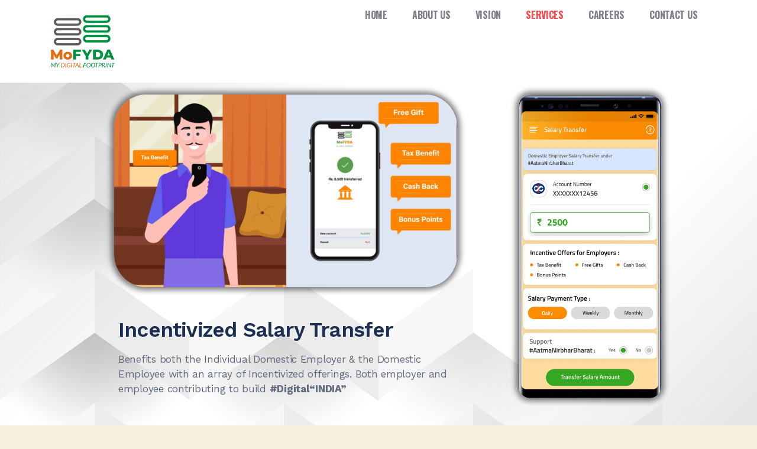

--- FILE ---
content_type: text/html; charset=UTF-8
request_url: https://www.mofyda.com/services/
body_size: 20748
content:
<!DOCTYPE html>
<html lang="en-US">
<head>
	<meta charset="UTF-8" />
	<meta name="viewport" content="width=device-width, initial-scale=1" />
	<link rel="profile" href="http://gmpg.org/xfn/11" />
	<link rel="pingback" href="https://www.mofyda.com/xmlrpc.php" />
	<title>Services &#8211; Mofyda-My Digital Footprint</title>
<meta name='robots' content='max-image-preview:large' />
<link rel="alternate" type="application/rss+xml" title="Mofyda-My Digital Footprint &raquo; Feed" href="https://www.mofyda.com/feed/" />
<link rel="alternate" type="application/rss+xml" title="Mofyda-My Digital Footprint &raquo; Comments Feed" href="https://www.mofyda.com/comments/feed/" />
<script>
window._wpemojiSettings = {"baseUrl":"https:\/\/s.w.org\/images\/core\/emoji\/15.0.3\/72x72\/","ext":".png","svgUrl":"https:\/\/s.w.org\/images\/core\/emoji\/15.0.3\/svg\/","svgExt":".svg","source":{"concatemoji":"https:\/\/www.mofyda.com\/wp-includes\/js\/wp-emoji-release.min.js?ver=6.6.4"}};
/*! This file is auto-generated */
!function(i,n){var o,s,e;function c(e){try{var t={supportTests:e,timestamp:(new Date).valueOf()};sessionStorage.setItem(o,JSON.stringify(t))}catch(e){}}function p(e,t,n){e.clearRect(0,0,e.canvas.width,e.canvas.height),e.fillText(t,0,0);var t=new Uint32Array(e.getImageData(0,0,e.canvas.width,e.canvas.height).data),r=(e.clearRect(0,0,e.canvas.width,e.canvas.height),e.fillText(n,0,0),new Uint32Array(e.getImageData(0,0,e.canvas.width,e.canvas.height).data));return t.every(function(e,t){return e===r[t]})}function u(e,t,n){switch(t){case"flag":return n(e,"\ud83c\udff3\ufe0f\u200d\u26a7\ufe0f","\ud83c\udff3\ufe0f\u200b\u26a7\ufe0f")?!1:!n(e,"\ud83c\uddfa\ud83c\uddf3","\ud83c\uddfa\u200b\ud83c\uddf3")&&!n(e,"\ud83c\udff4\udb40\udc67\udb40\udc62\udb40\udc65\udb40\udc6e\udb40\udc67\udb40\udc7f","\ud83c\udff4\u200b\udb40\udc67\u200b\udb40\udc62\u200b\udb40\udc65\u200b\udb40\udc6e\u200b\udb40\udc67\u200b\udb40\udc7f");case"emoji":return!n(e,"\ud83d\udc26\u200d\u2b1b","\ud83d\udc26\u200b\u2b1b")}return!1}function f(e,t,n){var r="undefined"!=typeof WorkerGlobalScope&&self instanceof WorkerGlobalScope?new OffscreenCanvas(300,150):i.createElement("canvas"),a=r.getContext("2d",{willReadFrequently:!0}),o=(a.textBaseline="top",a.font="600 32px Arial",{});return e.forEach(function(e){o[e]=t(a,e,n)}),o}function t(e){var t=i.createElement("script");t.src=e,t.defer=!0,i.head.appendChild(t)}"undefined"!=typeof Promise&&(o="wpEmojiSettingsSupports",s=["flag","emoji"],n.supports={everything:!0,everythingExceptFlag:!0},e=new Promise(function(e){i.addEventListener("DOMContentLoaded",e,{once:!0})}),new Promise(function(t){var n=function(){try{var e=JSON.parse(sessionStorage.getItem(o));if("object"==typeof e&&"number"==typeof e.timestamp&&(new Date).valueOf()<e.timestamp+604800&&"object"==typeof e.supportTests)return e.supportTests}catch(e){}return null}();if(!n){if("undefined"!=typeof Worker&&"undefined"!=typeof OffscreenCanvas&&"undefined"!=typeof URL&&URL.createObjectURL&&"undefined"!=typeof Blob)try{var e="postMessage("+f.toString()+"("+[JSON.stringify(s),u.toString(),p.toString()].join(",")+"));",r=new Blob([e],{type:"text/javascript"}),a=new Worker(URL.createObjectURL(r),{name:"wpTestEmojiSupports"});return void(a.onmessage=function(e){c(n=e.data),a.terminate(),t(n)})}catch(e){}c(n=f(s,u,p))}t(n)}).then(function(e){for(var t in e)n.supports[t]=e[t],n.supports.everything=n.supports.everything&&n.supports[t],"flag"!==t&&(n.supports.everythingExceptFlag=n.supports.everythingExceptFlag&&n.supports[t]);n.supports.everythingExceptFlag=n.supports.everythingExceptFlag&&!n.supports.flag,n.DOMReady=!1,n.readyCallback=function(){n.DOMReady=!0}}).then(function(){return e}).then(function(){var e;n.supports.everything||(n.readyCallback(),(e=n.source||{}).concatemoji?t(e.concatemoji):e.wpemoji&&e.twemoji&&(t(e.twemoji),t(e.wpemoji)))}))}((window,document),window._wpemojiSettings);
</script>
<link rel='stylesheet' id='hfe-widgets-style-css' href='https://www.mofyda.com/wp-content/plugins/header-footer-elementor/inc/widgets-css/frontend.css?ver=1.6.41' media='all' />
<style id='wp-emoji-styles-inline-css'>

	img.wp-smiley, img.emoji {
		display: inline !important;
		border: none !important;
		box-shadow: none !important;
		height: 1em !important;
		width: 1em !important;
		margin: 0 0.07em !important;
		vertical-align: -0.1em !important;
		background: none !important;
		padding: 0 !important;
	}
</style>
<link rel='stylesheet' id='wp-block-library-css' href='https://www.mofyda.com/wp-includes/css/dist/block-library/style.min.css?ver=6.6.4' media='all' />
<style id='classic-theme-styles-inline-css'>
/*! This file is auto-generated */
.wp-block-button__link{color:#fff;background-color:#32373c;border-radius:9999px;box-shadow:none;text-decoration:none;padding:calc(.667em + 2px) calc(1.333em + 2px);font-size:1.125em}.wp-block-file__button{background:#32373c;color:#fff;text-decoration:none}
</style>
<style id='global-styles-inline-css'>
:root{--wp--preset--aspect-ratio--square: 1;--wp--preset--aspect-ratio--4-3: 4/3;--wp--preset--aspect-ratio--3-4: 3/4;--wp--preset--aspect-ratio--3-2: 3/2;--wp--preset--aspect-ratio--2-3: 2/3;--wp--preset--aspect-ratio--16-9: 16/9;--wp--preset--aspect-ratio--9-16: 9/16;--wp--preset--color--black: #000000;--wp--preset--color--cyan-bluish-gray: #abb8c3;--wp--preset--color--white: #ffffff;--wp--preset--color--pale-pink: #f78da7;--wp--preset--color--vivid-red: #cf2e2e;--wp--preset--color--luminous-vivid-orange: #ff6900;--wp--preset--color--luminous-vivid-amber: #fcb900;--wp--preset--color--light-green-cyan: #7bdcb5;--wp--preset--color--vivid-green-cyan: #00d084;--wp--preset--color--pale-cyan-blue: #8ed1fc;--wp--preset--color--vivid-cyan-blue: #0693e3;--wp--preset--color--vivid-purple: #9b51e0;--wp--preset--color--accent: #cd2653;--wp--preset--color--primary: #000000;--wp--preset--color--secondary: #6d6d6d;--wp--preset--color--subtle-background: #dcd7ca;--wp--preset--color--background: #f5efe0;--wp--preset--gradient--vivid-cyan-blue-to-vivid-purple: linear-gradient(135deg,rgba(6,147,227,1) 0%,rgb(155,81,224) 100%);--wp--preset--gradient--light-green-cyan-to-vivid-green-cyan: linear-gradient(135deg,rgb(122,220,180) 0%,rgb(0,208,130) 100%);--wp--preset--gradient--luminous-vivid-amber-to-luminous-vivid-orange: linear-gradient(135deg,rgba(252,185,0,1) 0%,rgba(255,105,0,1) 100%);--wp--preset--gradient--luminous-vivid-orange-to-vivid-red: linear-gradient(135deg,rgba(255,105,0,1) 0%,rgb(207,46,46) 100%);--wp--preset--gradient--very-light-gray-to-cyan-bluish-gray: linear-gradient(135deg,rgb(238,238,238) 0%,rgb(169,184,195) 100%);--wp--preset--gradient--cool-to-warm-spectrum: linear-gradient(135deg,rgb(74,234,220) 0%,rgb(151,120,209) 20%,rgb(207,42,186) 40%,rgb(238,44,130) 60%,rgb(251,105,98) 80%,rgb(254,248,76) 100%);--wp--preset--gradient--blush-light-purple: linear-gradient(135deg,rgb(255,206,236) 0%,rgb(152,150,240) 100%);--wp--preset--gradient--blush-bordeaux: linear-gradient(135deg,rgb(254,205,165) 0%,rgb(254,45,45) 50%,rgb(107,0,62) 100%);--wp--preset--gradient--luminous-dusk: linear-gradient(135deg,rgb(255,203,112) 0%,rgb(199,81,192) 50%,rgb(65,88,208) 100%);--wp--preset--gradient--pale-ocean: linear-gradient(135deg,rgb(255,245,203) 0%,rgb(182,227,212) 50%,rgb(51,167,181) 100%);--wp--preset--gradient--electric-grass: linear-gradient(135deg,rgb(202,248,128) 0%,rgb(113,206,126) 100%);--wp--preset--gradient--midnight: linear-gradient(135deg,rgb(2,3,129) 0%,rgb(40,116,252) 100%);--wp--preset--font-size--small: 18px;--wp--preset--font-size--medium: 20px;--wp--preset--font-size--large: 26.25px;--wp--preset--font-size--x-large: 42px;--wp--preset--font-size--normal: 21px;--wp--preset--font-size--larger: 32px;--wp--preset--spacing--20: 0.44rem;--wp--preset--spacing--30: 0.67rem;--wp--preset--spacing--40: 1rem;--wp--preset--spacing--50: 1.5rem;--wp--preset--spacing--60: 2.25rem;--wp--preset--spacing--70: 3.38rem;--wp--preset--spacing--80: 5.06rem;--wp--preset--shadow--natural: 6px 6px 9px rgba(0, 0, 0, 0.2);--wp--preset--shadow--deep: 12px 12px 50px rgba(0, 0, 0, 0.4);--wp--preset--shadow--sharp: 6px 6px 0px rgba(0, 0, 0, 0.2);--wp--preset--shadow--outlined: 6px 6px 0px -3px rgba(255, 255, 255, 1), 6px 6px rgba(0, 0, 0, 1);--wp--preset--shadow--crisp: 6px 6px 0px rgba(0, 0, 0, 1);}:where(.is-layout-flex){gap: 0.5em;}:where(.is-layout-grid){gap: 0.5em;}body .is-layout-flex{display: flex;}.is-layout-flex{flex-wrap: wrap;align-items: center;}.is-layout-flex > :is(*, div){margin: 0;}body .is-layout-grid{display: grid;}.is-layout-grid > :is(*, div){margin: 0;}:where(.wp-block-columns.is-layout-flex){gap: 2em;}:where(.wp-block-columns.is-layout-grid){gap: 2em;}:where(.wp-block-post-template.is-layout-flex){gap: 1.25em;}:where(.wp-block-post-template.is-layout-grid){gap: 1.25em;}.has-black-color{color: var(--wp--preset--color--black) !important;}.has-cyan-bluish-gray-color{color: var(--wp--preset--color--cyan-bluish-gray) !important;}.has-white-color{color: var(--wp--preset--color--white) !important;}.has-pale-pink-color{color: var(--wp--preset--color--pale-pink) !important;}.has-vivid-red-color{color: var(--wp--preset--color--vivid-red) !important;}.has-luminous-vivid-orange-color{color: var(--wp--preset--color--luminous-vivid-orange) !important;}.has-luminous-vivid-amber-color{color: var(--wp--preset--color--luminous-vivid-amber) !important;}.has-light-green-cyan-color{color: var(--wp--preset--color--light-green-cyan) !important;}.has-vivid-green-cyan-color{color: var(--wp--preset--color--vivid-green-cyan) !important;}.has-pale-cyan-blue-color{color: var(--wp--preset--color--pale-cyan-blue) !important;}.has-vivid-cyan-blue-color{color: var(--wp--preset--color--vivid-cyan-blue) !important;}.has-vivid-purple-color{color: var(--wp--preset--color--vivid-purple) !important;}.has-black-background-color{background-color: var(--wp--preset--color--black) !important;}.has-cyan-bluish-gray-background-color{background-color: var(--wp--preset--color--cyan-bluish-gray) !important;}.has-white-background-color{background-color: var(--wp--preset--color--white) !important;}.has-pale-pink-background-color{background-color: var(--wp--preset--color--pale-pink) !important;}.has-vivid-red-background-color{background-color: var(--wp--preset--color--vivid-red) !important;}.has-luminous-vivid-orange-background-color{background-color: var(--wp--preset--color--luminous-vivid-orange) !important;}.has-luminous-vivid-amber-background-color{background-color: var(--wp--preset--color--luminous-vivid-amber) !important;}.has-light-green-cyan-background-color{background-color: var(--wp--preset--color--light-green-cyan) !important;}.has-vivid-green-cyan-background-color{background-color: var(--wp--preset--color--vivid-green-cyan) !important;}.has-pale-cyan-blue-background-color{background-color: var(--wp--preset--color--pale-cyan-blue) !important;}.has-vivid-cyan-blue-background-color{background-color: var(--wp--preset--color--vivid-cyan-blue) !important;}.has-vivid-purple-background-color{background-color: var(--wp--preset--color--vivid-purple) !important;}.has-black-border-color{border-color: var(--wp--preset--color--black) !important;}.has-cyan-bluish-gray-border-color{border-color: var(--wp--preset--color--cyan-bluish-gray) !important;}.has-white-border-color{border-color: var(--wp--preset--color--white) !important;}.has-pale-pink-border-color{border-color: var(--wp--preset--color--pale-pink) !important;}.has-vivid-red-border-color{border-color: var(--wp--preset--color--vivid-red) !important;}.has-luminous-vivid-orange-border-color{border-color: var(--wp--preset--color--luminous-vivid-orange) !important;}.has-luminous-vivid-amber-border-color{border-color: var(--wp--preset--color--luminous-vivid-amber) !important;}.has-light-green-cyan-border-color{border-color: var(--wp--preset--color--light-green-cyan) !important;}.has-vivid-green-cyan-border-color{border-color: var(--wp--preset--color--vivid-green-cyan) !important;}.has-pale-cyan-blue-border-color{border-color: var(--wp--preset--color--pale-cyan-blue) !important;}.has-vivid-cyan-blue-border-color{border-color: var(--wp--preset--color--vivid-cyan-blue) !important;}.has-vivid-purple-border-color{border-color: var(--wp--preset--color--vivid-purple) !important;}.has-vivid-cyan-blue-to-vivid-purple-gradient-background{background: var(--wp--preset--gradient--vivid-cyan-blue-to-vivid-purple) !important;}.has-light-green-cyan-to-vivid-green-cyan-gradient-background{background: var(--wp--preset--gradient--light-green-cyan-to-vivid-green-cyan) !important;}.has-luminous-vivid-amber-to-luminous-vivid-orange-gradient-background{background: var(--wp--preset--gradient--luminous-vivid-amber-to-luminous-vivid-orange) !important;}.has-luminous-vivid-orange-to-vivid-red-gradient-background{background: var(--wp--preset--gradient--luminous-vivid-orange-to-vivid-red) !important;}.has-very-light-gray-to-cyan-bluish-gray-gradient-background{background: var(--wp--preset--gradient--very-light-gray-to-cyan-bluish-gray) !important;}.has-cool-to-warm-spectrum-gradient-background{background: var(--wp--preset--gradient--cool-to-warm-spectrum) !important;}.has-blush-light-purple-gradient-background{background: var(--wp--preset--gradient--blush-light-purple) !important;}.has-blush-bordeaux-gradient-background{background: var(--wp--preset--gradient--blush-bordeaux) !important;}.has-luminous-dusk-gradient-background{background: var(--wp--preset--gradient--luminous-dusk) !important;}.has-pale-ocean-gradient-background{background: var(--wp--preset--gradient--pale-ocean) !important;}.has-electric-grass-gradient-background{background: var(--wp--preset--gradient--electric-grass) !important;}.has-midnight-gradient-background{background: var(--wp--preset--gradient--midnight) !important;}.has-small-font-size{font-size: var(--wp--preset--font-size--small) !important;}.has-medium-font-size{font-size: var(--wp--preset--font-size--medium) !important;}.has-large-font-size{font-size: var(--wp--preset--font-size--large) !important;}.has-x-large-font-size{font-size: var(--wp--preset--font-size--x-large) !important;}
:where(.wp-block-post-template.is-layout-flex){gap: 1.25em;}:where(.wp-block-post-template.is-layout-grid){gap: 1.25em;}
:where(.wp-block-columns.is-layout-flex){gap: 2em;}:where(.wp-block-columns.is-layout-grid){gap: 2em;}
:root :where(.wp-block-pullquote){font-size: 1.5em;line-height: 1.6;}
</style>
<link rel='stylesheet' id='hfe-style-css' href='https://www.mofyda.com/wp-content/plugins/header-footer-elementor/assets/css/header-footer-elementor.css?ver=1.6.41' media='all' />
<link rel='stylesheet' id='jet-blocks-css' href='https://www.mofyda.com/wp-content/plugins/jet-blocks/assets/css/jet-blocks.css?ver=1.2.10' media='all' />
<link rel='stylesheet' id='jet-elements-css' href='https://www.mofyda.com/wp-content/plugins/jet-elements/assets/css/jet-elements.css?ver=2.5.9' media='all' />
<link rel='stylesheet' id='jet-elements-skin-css' href='https://www.mofyda.com/wp-content/plugins/jet-elements/assets/css/jet-elements-skin.css?ver=2.5.9' media='all' />
<link rel='stylesheet' id='elementor-icons-css' href='https://www.mofyda.com/wp-content/plugins/elementor/assets/lib/eicons/css/elementor-icons.min.css?ver=5.15.0' media='all' />
<link rel='stylesheet' id='elementor-frontend-legacy-css' href='https://www.mofyda.com/wp-content/plugins/elementor/assets/css/frontend-legacy.min.css?ver=3.6.0' media='all' />
<link rel='stylesheet' id='elementor-frontend-css' href='https://www.mofyda.com/wp-content/plugins/elementor/assets/css/frontend.min.css?ver=3.6.0' media='all' />
<style id='elementor-frontend-inline-css'>
.elementor-kit-82{--e-global-color-primary:#6EC1E4;--e-global-color-secondary:#54595F;--e-global-color-text:#7A7A7A;--e-global-color-accent:#61CE70;--e-global-color-501789cf:#4054B2;--e-global-color-6086997a:#23A455;--e-global-color-3b73ada9:#000;--e-global-color-56f28963:#FFF;--e-global-color-0d3f90a:#F6EBDD;--e-global-typography-primary-font-family:"Roboto";--e-global-typography-primary-font-weight:600;--e-global-typography-secondary-font-family:"Roboto Slab";--e-global-typography-secondary-font-weight:400;--e-global-typography-text-font-family:"Roboto";--e-global-typography-text-font-weight:400;--e-global-typography-accent-font-family:"Roboto";--e-global-typography-accent-font-weight:500;}.elementor-section.elementor-section-boxed > .elementor-container{max-width:1140px;}.e-container{--container-max-width:1140px;}.elementor-widget:not(:last-child){margin-bottom:20px;}.elementor-element{--widgets-spacing:20px;}{}h1.entry-title{display:var(--page-title-display);}@media(max-width:1024px){.elementor-section.elementor-section-boxed > .elementor-container{max-width:1024px;}.e-container{--container-max-width:1024px;}}@media(max-width:767px){.elementor-section.elementor-section-boxed > .elementor-container{max-width:767px;}.e-container{--container-max-width:767px;}}
.elementor-145 .elementor-element.elementor-element-b589ab3 img{border-radius:55px 55px 55px 55px;box-shadow:0px 0px 10px 5px rgba(0,0,0,0.5);}.elementor-145 .elementor-element.elementor-element-b589ab3 > .elementor-widget-container{padding:0px 0px 0px 090px;}.elementor-145 .elementor-element.elementor-element-4a97ae1 .elementor-heading-title{color:#1d2f52;font-family:"Work Sans", Sans-serif;font-size:3.5rem;font-weight:600;letter-spacing:-0.8px;}.elementor-145 .elementor-element.elementor-element-4a97ae1 > .elementor-widget-container{margin:35px 0px 0px 0px;padding:0px 0px 0px 110px;}.elementor-145 .elementor-element.elementor-element-bdfb22c{text-align:left;color:#606a7c;font-family:"Work Sans", Sans-serif;font-size:1.7rem;line-height:1.5em;}.elementor-145 .elementor-element.elementor-element-bdfb22c > .elementor-widget-container{margin:0px 0px 24px 0px;padding:0px 0px 0px 110px;}.elementor-145 .elementor-element.elementor-element-11546f5 img{width:63%;max-width:73%;border-radius:20px 20px 20px 20px;box-shadow:0px 0px 10px 5px rgba(0,0,0,0.5);}.elementor-145 .elementor-element.elementor-element-11546f5 > .elementor-widget-container{padding:0px 0px 0px 0px;}.elementor-145 .elementor-element.elementor-element-b52c28b{margin-top:0px;margin-bottom:0px;padding:0px 0px 0px 0px;}.elementor-145 .elementor-element.elementor-element-aa1a612 .elementor-spacer-inner{--spacer-size:87px;}.elementor-145 .elementor-element.elementor-element-cadb80e:not(.elementor-motion-effects-element-type-background), .elementor-145 .elementor-element.elementor-element-cadb80e > .elementor-motion-effects-container > .elementor-motion-effects-layer{background-color:#126bd1;background-image:url("https://www.mofyda.com/wp-content/uploads/2021/08/image-from-rawpixel-id-580725-jpeg.jpg");background-position:top left;background-repeat:no-repeat;background-size:cover;}.elementor-145 .elementor-element.elementor-element-cadb80e{transition:background 0.3s, border 0.3s, border-radius 0.3s, box-shadow 0.3s;margin-top:0px;margin-bottom:0px;padding:0px 0px 0px 0px;}.elementor-145 .elementor-element.elementor-element-cadb80e > .elementor-background-overlay{transition:background 0.3s, border-radius 0.3s, opacity 0.3s;}.elementor-145 .elementor-element.elementor-element-46b9d2c .elementor-spacer-inner{--spacer-size:87px;}.elementor-145 .elementor-element.elementor-element-1019a58:not(.elementor-motion-effects-element-type-background), .elementor-145 .elementor-element.elementor-element-1019a58 > .elementor-motion-effects-container > .elementor-motion-effects-layer{background-color:#FFFFFF;}.elementor-145 .elementor-element.elementor-element-1019a58{transition:background 0.3s, border 0.3s, border-radius 0.3s, box-shadow 0.3s;margin-top:0px;margin-bottom:0px;padding:0px 0px 0px 0px;}.elementor-145 .elementor-element.elementor-element-1019a58 > .elementor-background-overlay{transition:background 0.3s, border-radius 0.3s, opacity 0.3s;}.elementor-145 .elementor-element.elementor-element-9914482 > .elementor-element-populated > .elementor-widget-wrap{padding:0px 0px 0px 50px;}.elementor-145 .elementor-element.elementor-element-38ebb33 img{border-radius:55px 55px 55px 55px;box-shadow:0px 0px 10px 5px rgba(0,0,0,0.5);}.elementor-145 .elementor-element.elementor-element-38ebb33 > .elementor-widget-container{padding:0px 0px 0px 050px;}.elementor-145 .elementor-element.elementor-element-2f781da .elementor-heading-title{color:#1d2f52;font-family:"Work Sans", Sans-serif;font-size:3.5rem;font-weight:600;letter-spacing:-0.8px;}.elementor-145 .elementor-element.elementor-element-2f781da > .elementor-widget-container{margin:35px 0px 0px 0px;padding:0px 0px 0px 055px;}.elementor-145 .elementor-element.elementor-element-260b306{text-align:left;color:#606a7c;font-family:"Work Sans", Sans-serif;font-size:1.7rem;line-height:1.5em;}.elementor-145 .elementor-element.elementor-element-260b306 > .elementor-widget-container{margin:0px 0px 0px 055px;padding:0px 0px 0px 0px;}.elementor-145 .elementor-element.elementor-element-4d4a411 img{width:58%;max-width:90%;border-radius:20px 20px 20px 20px;box-shadow:0px 0px 10px 5px rgba(0,0,0,0.5);}.elementor-145 .elementor-element.elementor-element-4d4a411 > .elementor-widget-container{padding:0px 0px 0px 95px;}.elementor-145 .elementor-element.elementor-element-6331705:not(.elementor-motion-effects-element-type-background), .elementor-145 .elementor-element.elementor-element-6331705 > .elementor-motion-effects-container > .elementor-motion-effects-layer{background-color:var( --e-global-color-56f28963 );}.elementor-145 .elementor-element.elementor-element-6331705{transition:background 0.3s, border 0.3s, border-radius 0.3s, box-shadow 0.3s;margin-top:0px;margin-bottom:0px;padding:0px 0px 0px 0px;}.elementor-145 .elementor-element.elementor-element-6331705 > .elementor-background-overlay{transition:background 0.3s, border-radius 0.3s, opacity 0.3s;}.elementor-145 .elementor-element.elementor-element-fae0d8a .elementor-spacer-inner{--spacer-size:87px;}.elementor-145 .elementor-element.elementor-element-d5aaa48:not(.elementor-motion-effects-element-type-background), .elementor-145 .elementor-element.elementor-element-d5aaa48 > .elementor-motion-effects-container > .elementor-motion-effects-layer{background-color:var( --e-global-color-56f28963 );}.elementor-145 .elementor-element.elementor-element-d5aaa48{transition:background 0.3s, border 0.3s, border-radius 0.3s, box-shadow 0.3s;margin-top:0px;margin-bottom:0px;padding:0px 0px 0px 0px;}.elementor-145 .elementor-element.elementor-element-d5aaa48 > .elementor-background-overlay{transition:background 0.3s, border-radius 0.3s, opacity 0.3s;}.elementor-145 .elementor-element.elementor-element-3ea71e3 > .elementor-element-populated > .elementor-widget-wrap{padding:0px 0px 0px 50px;}.elementor-145 .elementor-element.elementor-element-c3264a3 img{border-radius:55px 55px 55px 55px;box-shadow:0px 0px 10px 5px rgba(0,0,0,0.5);}.elementor-145 .elementor-element.elementor-element-c3264a3 > .elementor-widget-container{padding:0px 0px 0px 050px;}.elementor-145 .elementor-element.elementor-element-3140d71 .elementor-heading-title{color:#1d2f52;font-family:"Work Sans", Sans-serif;font-size:3.5rem;font-weight:600;letter-spacing:-0.8px;}.elementor-145 .elementor-element.elementor-element-3140d71 > .elementor-widget-container{margin:35px 0px 0px 0px;padding:0px 0px 0px 055px;}.elementor-145 .elementor-element.elementor-element-7ef7186{text-align:left;color:#606a7c;font-family:"Work Sans", Sans-serif;font-size:1.7rem;line-height:1.5em;}.elementor-145 .elementor-element.elementor-element-7ef7186 > .elementor-widget-container{margin:0px 0px 0px 055px;padding:0px 0px 0px 0px;}.elementor-145 .elementor-element.elementor-element-c2c1db2 img{width:58%;max-width:90%;border-radius:20px 20px 20px 20px;box-shadow:0px 0px 10px 5px rgba(0,0,0,0.5);}.elementor-145 .elementor-element.elementor-element-c2c1db2 > .elementor-widget-container{padding:0px 0px 0px 95px;}.elementor-145 .elementor-element.elementor-element-c086359:not(.elementor-motion-effects-element-type-background), .elementor-145 .elementor-element.elementor-element-c086359 > .elementor-motion-effects-container > .elementor-motion-effects-layer{background-color:var( --e-global-color-56f28963 );}.elementor-145 .elementor-element.elementor-element-c086359{transition:background 0.3s, border 0.3s, border-radius 0.3s, box-shadow 0.3s;}.elementor-145 .elementor-element.elementor-element-c086359 > .elementor-background-overlay{transition:background 0.3s, border-radius 0.3s, opacity 0.3s;}.elementor-145 .elementor-element.elementor-element-35689f8:not(.elementor-motion-effects-element-type-background), .elementor-145 .elementor-element.elementor-element-35689f8 > .elementor-motion-effects-container > .elementor-motion-effects-layer{background-color:var( --e-global-color-56f28963 );}.elementor-145 .elementor-element.elementor-element-35689f8{transition:background 0.3s, border 0.3s, border-radius 0.3s, box-shadow 0.3s;margin-top:0px;margin-bottom:0px;padding:0px 0px 0px 0px;}.elementor-145 .elementor-element.elementor-element-35689f8 > .elementor-background-overlay{transition:background 0.3s, border-radius 0.3s, opacity 0.3s;}.elementor-145 .elementor-element.elementor-element-c692a8f > .elementor-element-populated > .elementor-widget-wrap{padding:0px 0px 0px 50px;}.elementor-145 .elementor-element.elementor-element-dee1ef0 img{border-radius:55px 55px 55px 55px;box-shadow:0px 0px 10px 5px rgba(0,0,0,0.5);}.elementor-145 .elementor-element.elementor-element-dee1ef0 > .elementor-widget-container{padding:0px 0px 0px 050px;}.elementor-145 .elementor-element.elementor-element-8add08d .elementor-heading-title{color:#1d2f52;font-family:"Work Sans", Sans-serif;font-size:3.5rem;font-weight:600;letter-spacing:-0.8px;}.elementor-145 .elementor-element.elementor-element-8add08d > .elementor-widget-container{margin:35px 0px 0px 0px;padding:0px 0px 0px 055px;}.elementor-145 .elementor-element.elementor-element-b615913{text-align:left;color:#606a7c;font-family:"Work Sans", Sans-serif;font-size:1.7rem;line-height:1.5em;}.elementor-145 .elementor-element.elementor-element-b615913 > .elementor-widget-container{margin:0px 0px 0px 055px;padding:0px 0px 0px 0px;}.elementor-145 .elementor-element.elementor-element-97aff86 img{width:58%;max-width:90%;border-radius:20px 20px 20px 20px;box-shadow:0px 0px 10px 5px rgba(0,0,0,0.5);}.elementor-145 .elementor-element.elementor-element-97aff86 > .elementor-widget-container{padding:0px 0px 0px 95px;}.elementor-145 .elementor-element.elementor-element-d25b254:not(.elementor-motion-effects-element-type-background), .elementor-145 .elementor-element.elementor-element-d25b254 > .elementor-motion-effects-container > .elementor-motion-effects-layer{background-color:var( --e-global-color-56f28963 );}.elementor-145 .elementor-element.elementor-element-d25b254{transition:background 0.3s, border 0.3s, border-radius 0.3s, box-shadow 0.3s;}.elementor-145 .elementor-element.elementor-element-d25b254 > .elementor-background-overlay{transition:background 0.3s, border-radius 0.3s, opacity 0.3s;}.elementor-145 .elementor-element.elementor-element-df60b13 .elementor-spacer-inner{--spacer-size:87px;}.elementor-145 .elementor-element.elementor-element-7bbafe9:not(.elementor-motion-effects-element-type-background), .elementor-145 .elementor-element.elementor-element-7bbafe9 > .elementor-motion-effects-container > .elementor-motion-effects-layer{background-color:var( --e-global-color-56f28963 );}.elementor-145 .elementor-element.elementor-element-7bbafe9{transition:background 0.3s, border 0.3s, border-radius 0.3s, box-shadow 0.3s;margin-top:0px;margin-bottom:0px;padding:0px 0px 0px 0px;}.elementor-145 .elementor-element.elementor-element-7bbafe9 > .elementor-background-overlay{transition:background 0.3s, border-radius 0.3s, opacity 0.3s;}.elementor-145 .elementor-element.elementor-element-cff8649 img{border-radius:55px 55px 55px 55px;box-shadow:0px 0px 10px 5px rgba(0,0,0,0.5);}.elementor-145 .elementor-element.elementor-element-cff8649 > .elementor-widget-container{padding:0px 0px 0px 050px;}.elementor-145 .elementor-element.elementor-element-205e9cc .elementor-heading-title{color:#1d2f52;font-family:"Work Sans", Sans-serif;font-size:3.5rem;font-weight:600;letter-spacing:-0.8px;}.elementor-145 .elementor-element.elementor-element-205e9cc > .elementor-widget-container{margin:35px 0px 0px 0px;padding:0px 0px 0px 055px;}.elementor-145 .elementor-element.elementor-element-9fd54e1{text-align:left;color:#606a7c;font-family:"Work Sans", Sans-serif;font-size:1.7rem;line-height:1.5em;}.elementor-145 .elementor-element.elementor-element-9fd54e1 > .elementor-widget-container{margin:0px 0px 0px 055px;padding:0px 0px 0px 0px;}.elementor-145 .elementor-element.elementor-element-9ea5a99 img{width:58%;max-width:90%;border-radius:20px 20px 20px 20px;box-shadow:0px 0px 10px 5px rgba(0,0,0,0.5);}.elementor-145 .elementor-element.elementor-element-9ea5a99 > .elementor-widget-container{padding:0px 0px 0px 95px;}.elementor-145 .elementor-element.elementor-element-0049ee0{padding:0px 0px 0px 50px;}.elementor-145 .elementor-element.elementor-element-fe14101 .elementor-spacer-inner{--spacer-size:87px;}.elementor-145 .elementor-element.elementor-element-fd3eb36:not(.elementor-motion-effects-element-type-background), .elementor-145 .elementor-element.elementor-element-fd3eb36 > .elementor-motion-effects-container > .elementor-motion-effects-layer{background-color:var( --e-global-color-56f28963 );}.elementor-145 .elementor-element.elementor-element-fd3eb36{transition:background 0.3s, border 0.3s, border-radius 0.3s, box-shadow 0.3s;margin-top:0px;margin-bottom:0px;padding:0px 0px 0px 0px;}.elementor-145 .elementor-element.elementor-element-fd3eb36 > .elementor-background-overlay{transition:background 0.3s, border-radius 0.3s, opacity 0.3s;}.elementor-145 .elementor-element.elementor-element-7e0e5bb img{border-radius:55px 55px 55px 55px;box-shadow:0px 0px 10px 5px rgba(0,0,0,0.5);}.elementor-145 .elementor-element.elementor-element-7e0e5bb > .elementor-widget-container{padding:0px 0px 0px 050px;}.elementor-145 .elementor-element.elementor-element-0a56ddf .elementor-heading-title{color:#1d2f52;font-family:"Work Sans", Sans-serif;font-size:3.5rem;font-weight:600;letter-spacing:-0.8px;}.elementor-145 .elementor-element.elementor-element-0a56ddf > .elementor-widget-container{margin:35px 0px 0px 0px;padding:0px 0px 0px 055px;}.elementor-145 .elementor-element.elementor-element-7cc2179{text-align:left;color:#606a7c;font-family:"Work Sans", Sans-serif;font-size:1.7rem;line-height:1.5em;}.elementor-145 .elementor-element.elementor-element-7cc2179 > .elementor-widget-container{margin:0px 0px 0px 055px;padding:0px 0px 0px 0px;}.elementor-145 .elementor-element.elementor-element-f6abfc2 img{width:58%;max-width:90%;border-radius:20px 20px 20px 20px;box-shadow:0px 0px 10px 5px rgba(0,0,0,0.5);}.elementor-145 .elementor-element.elementor-element-f6abfc2 > .elementor-widget-container{padding:0px 0px 0px 95px;}.elementor-145 .elementor-element.elementor-element-a0b2e1d{padding:0px 0px 0px 50px;}.elementor-145 .elementor-element.elementor-element-5ecfd59 .elementor-spacer-inner{--spacer-size:87px;}.elementor-145 .elementor-element.elementor-element-08e1691:not(.elementor-motion-effects-element-type-background), .elementor-145 .elementor-element.elementor-element-08e1691 > .elementor-motion-effects-container > .elementor-motion-effects-layer{background-color:var( --e-global-color-56f28963 );}.elementor-145 .elementor-element.elementor-element-08e1691{transition:background 0.3s, border 0.3s, border-radius 0.3s, box-shadow 0.3s;margin-top:0px;margin-bottom:0px;padding:0px 0px 0px 0px;}.elementor-145 .elementor-element.elementor-element-08e1691 > .elementor-background-overlay{transition:background 0.3s, border-radius 0.3s, opacity 0.3s;}.elementor-145 .elementor-element.elementor-element-a8f9836 img{border-radius:55px 55px 55px 55px;box-shadow:0px 0px 10px 5px rgba(0,0,0,0.5);}.elementor-145 .elementor-element.elementor-element-a8f9836 > .elementor-widget-container{padding:0px 0px 0px 050px;}.elementor-145 .elementor-element.elementor-element-1a516a3 .elementor-heading-title{color:#1d2f52;font-family:"Work Sans", Sans-serif;font-size:3.5rem;font-weight:600;letter-spacing:-0.8px;}.elementor-145 .elementor-element.elementor-element-1a516a3 > .elementor-widget-container{margin:35px 0px 0px 0px;padding:0px 0px 0px 055px;}.elementor-145 .elementor-element.elementor-element-540e9ec{text-align:left;color:#606a7c;font-family:"Work Sans", Sans-serif;font-size:1.7rem;line-height:1.5em;}.elementor-145 .elementor-element.elementor-element-540e9ec > .elementor-widget-container{margin:0px 0px 0px 055px;padding:0px 0px 0px 0px;}.elementor-145 .elementor-element.elementor-element-a56aad7 img{width:58%;max-width:90%;border-radius:20px 20px 20px 20px;box-shadow:0px 0px 10px 5px rgba(0,0,0,0.5);}.elementor-145 .elementor-element.elementor-element-a56aad7 > .elementor-widget-container{padding:0px 0px 0px 95px;}.elementor-145 .elementor-element.elementor-element-be89a01{padding:0px 0px 0px 50px;}.elementor-145 .elementor-element.elementor-element-4a54c46 .elementor-spacer-inner{--spacer-size:87px;}.elementor-145 .elementor-element.elementor-element-ecf2f3a:not(.elementor-motion-effects-element-type-background), .elementor-145 .elementor-element.elementor-element-ecf2f3a > .elementor-motion-effects-container > .elementor-motion-effects-layer{background-color:var( --e-global-color-56f28963 );}.elementor-145 .elementor-element.elementor-element-ecf2f3a{transition:background 0.3s, border 0.3s, border-radius 0.3s, box-shadow 0.3s;margin-top:0px;margin-bottom:0px;padding:0px 0px 0px 0px;}.elementor-145 .elementor-element.elementor-element-ecf2f3a > .elementor-background-overlay{transition:background 0.3s, border-radius 0.3s, opacity 0.3s;}.elementor-145 .elementor-element.elementor-element-cf472e2 img{border-radius:55px 55px 55px 55px;box-shadow:0px 0px 10px 5px rgba(0,0,0,0.5);}.elementor-145 .elementor-element.elementor-element-cf472e2 > .elementor-widget-container{padding:0px 0px 0px 050px;}.elementor-145 .elementor-element.elementor-element-294dee8 .elementor-heading-title{color:#1d2f52;font-family:"Work Sans", Sans-serif;font-size:3.5rem;font-weight:600;letter-spacing:-0.8px;}.elementor-145 .elementor-element.elementor-element-294dee8 > .elementor-widget-container{margin:35px 0px 0px 0px;padding:0px 0px 0px 055px;}.elementor-145 .elementor-element.elementor-element-6aa1647{text-align:left;color:#606a7c;font-family:"Work Sans", Sans-serif;font-size:1.7rem;line-height:1.5em;}.elementor-145 .elementor-element.elementor-element-6aa1647 > .elementor-widget-container{margin:0px 0px 0px 055px;padding:0px 0px 0px 0px;}.elementor-145 .elementor-element.elementor-element-57d2a1c img{width:58%;max-width:90%;border-radius:20px 20px 20px 20px;box-shadow:0px 0px 10px 5px rgba(0,0,0,0.5);}.elementor-145 .elementor-element.elementor-element-57d2a1c > .elementor-widget-container{padding:0px 0px 0px 95px;}.elementor-145 .elementor-element.elementor-element-7ee8b2d{padding:0px 0px 0px 50px;}.elementor-145 .elementor-element.elementor-element-ed49591 .elementor-spacer-inner{--spacer-size:87px;}.elementor-145 .elementor-element.elementor-element-51498a4:not(.elementor-motion-effects-element-type-background), .elementor-145 .elementor-element.elementor-element-51498a4 > .elementor-motion-effects-container > .elementor-motion-effects-layer{background-color:var( --e-global-color-56f28963 );}.elementor-145 .elementor-element.elementor-element-51498a4{transition:background 0.3s, border 0.3s, border-radius 0.3s, box-shadow 0.3s;margin-top:0px;margin-bottom:0px;padding:0px 0px 0px 0px;}.elementor-145 .elementor-element.elementor-element-51498a4 > .elementor-background-overlay{transition:background 0.3s, border-radius 0.3s, opacity 0.3s;}@media(max-width:767px){.elementor-145 .elementor-element.elementor-element-b589ab3{text-align:center;}.elementor-145 .elementor-element.elementor-element-b589ab3 img{width:88%;}.elementor-145 .elementor-element.elementor-element-b589ab3 > .elementor-widget-container{padding:0px 0px 0px 0px;}.elementor-145 .elementor-element.elementor-element-4a97ae1{text-align:center;}.elementor-145 .elementor-element.elementor-element-4a97ae1 > .elementor-widget-container{padding:0px 0px 0px 0px;}.elementor-145 .elementor-element.elementor-element-bdfb22c{text-align:center;}.elementor-145 .elementor-element.elementor-element-bdfb22c > .elementor-widget-container{padding:0px 0px 0px 0px;}.elementor-145 .elementor-element.elementor-element-11546f5 img{height:413px;}.elementor-145 .elementor-element.elementor-element-38ebb33 img{max-width:100%;}.elementor-145 .elementor-element.elementor-element-38ebb33 > .elementor-widget-container{padding:0px 0px 0px 0px;}.elementor-145 .elementor-element.elementor-element-2f781da{text-align:left;}.elementor-145 .elementor-element.elementor-element-2f781da > .elementor-widget-container{padding:0px 0px 0px 0px;}.elementor-145 .elementor-element.elementor-element-260b306{text-align:center;}.elementor-145 .elementor-element.elementor-element-260b306 > .elementor-widget-container{margin:0px 0px 0px 0px;padding:0px 0px 0px 0px;}.elementor-145 .elementor-element.elementor-element-4d4a411 img{width:87%;max-width:96%;}.elementor-145 .elementor-element.elementor-element-4d4a411 > .elementor-widget-container{margin:0px 20px 0px 0px;padding:0px 0px 0px 0px;}.elementor-145 .elementor-element.elementor-element-6331705{margin-top:0px;margin-bottom:0px;padding:0px 30px 0px 0px;}.elementor-145 .elementor-element.elementor-element-d5aaa48{margin-top:0px;margin-bottom:0px;padding:0px 0px 0px 0px;}.elementor-145 .elementor-element.elementor-element-c3264a3 img{max-width:100%;}.elementor-145 .elementor-element.elementor-element-c3264a3 > .elementor-widget-container{padding:0px 30px 0px 0px;}.elementor-145 .elementor-element.elementor-element-3140d71{text-align:center;}.elementor-145 .elementor-element.elementor-element-3140d71 > .elementor-widget-container{padding:0px 0px 0px 0px;}.elementor-145 .elementor-element.elementor-element-7ef7186{text-align:center;}.elementor-145 .elementor-element.elementor-element-7ef7186 > .elementor-widget-container{margin:0px 40px 0px 0px;padding:0px 0px 0px 0px;}.elementor-145 .elementor-element.elementor-element-c2c1db2 img{width:87%;max-width:96%;}.elementor-145 .elementor-element.elementor-element-c2c1db2 > .elementor-widget-container{margin:0px 20px 0px 0px;padding:0px 0px 0px 0px;}.elementor-145 .elementor-element.elementor-element-dee1ef0{text-align:left;}.elementor-145 .elementor-element.elementor-element-dee1ef0 img{width:88%;max-width:92%;height:152px;}.elementor-145 .elementor-element.elementor-element-dee1ef0 > .elementor-widget-container{padding:0px 0px 0px 0px;}.elementor-145 .elementor-element.elementor-element-8add08d{text-align:center;}.elementor-145 .elementor-element.elementor-element-8add08d > .elementor-widget-container{padding:0px 010px 0px 0px;}.elementor-145 .elementor-element.elementor-element-b615913{text-align:center;}.elementor-145 .elementor-element.elementor-element-b615913 > .elementor-widget-container{margin:0px 40px 0px 0px;padding:0px 0px 0px 0px;}.elementor-145 .elementor-element.elementor-element-97aff86 img{width:87%;max-width:96%;}.elementor-145 .elementor-element.elementor-element-97aff86 > .elementor-widget-container{margin:0px 20px 0px 0px;padding:0px 0px 0px 0px;}.elementor-145 .elementor-element.elementor-element-3613970 > .elementor-element-populated{margin:0px 0px 0px 0px;--e-column-margin-right:0px;--e-column-margin-left:0px;}.elementor-145 .elementor-element.elementor-element-3613970 > .elementor-element-populated > .elementor-widget-wrap{padding:0px 0px 0px 0px;}.elementor-145 .elementor-element.elementor-element-cff8649{text-align:left;}.elementor-145 .elementor-element.elementor-element-cff8649 img{width:88%;max-width:92%;height:152px;}.elementor-145 .elementor-element.elementor-element-cff8649 > .elementor-widget-container{padding:0px 0px 0px 0px;}.elementor-145 .elementor-element.elementor-element-205e9cc{text-align:center;}.elementor-145 .elementor-element.elementor-element-205e9cc > .elementor-widget-container{padding:0px 20px 0px 0px;}.elementor-145 .elementor-element.elementor-element-9fd54e1{text-align:center;}.elementor-145 .elementor-element.elementor-element-9fd54e1 > .elementor-widget-container{margin:0px 40px 0px 0px;padding:0px 0px 0px 0px;}.elementor-145 .elementor-element.elementor-element-9ea5a99 img{width:87%;max-width:96%;}.elementor-145 .elementor-element.elementor-element-9ea5a99 > .elementor-widget-container{margin:0px 20px 0px 0px;padding:0px 0px 0px 0px;}.elementor-145 .elementor-element.elementor-element-7e0e5bb{text-align:left;}.elementor-145 .elementor-element.elementor-element-7e0e5bb img{width:88%;max-width:92%;height:152px;}.elementor-145 .elementor-element.elementor-element-7e0e5bb > .elementor-widget-container{padding:0px 0px 0px 0px;}.elementor-145 .elementor-element.elementor-element-0a56ddf{text-align:center;}.elementor-145 .elementor-element.elementor-element-0a56ddf > .elementor-widget-container{padding:0px 20px 0px 0px;}.elementor-145 .elementor-element.elementor-element-7cc2179{text-align:center;}.elementor-145 .elementor-element.elementor-element-7cc2179 > .elementor-widget-container{margin:0px 40px 0px 0px;padding:0px 0px 0px 0px;}.elementor-145 .elementor-element.elementor-element-f6abfc2 img{width:87%;max-width:96%;}.elementor-145 .elementor-element.elementor-element-f6abfc2 > .elementor-widget-container{margin:0px 20px 0px 0px;padding:0px 0px 0px 0px;}.elementor-145 .elementor-element.elementor-element-a8f9836{text-align:left;}.elementor-145 .elementor-element.elementor-element-a8f9836 img{width:88%;max-width:92%;height:152px;}.elementor-145 .elementor-element.elementor-element-a8f9836 > .elementor-widget-container{padding:0px 0px 0px 0px;}.elementor-145 .elementor-element.elementor-element-1a516a3{text-align:center;}.elementor-145 .elementor-element.elementor-element-1a516a3 > .elementor-widget-container{padding:0px 20px 0px 0px;}.elementor-145 .elementor-element.elementor-element-540e9ec{text-align:center;}.elementor-145 .elementor-element.elementor-element-540e9ec > .elementor-widget-container{margin:0px 40px 0px 0px;padding:0px 0px 0px 0px;}.elementor-145 .elementor-element.elementor-element-a56aad7 img{width:87%;max-width:96%;}.elementor-145 .elementor-element.elementor-element-a56aad7 > .elementor-widget-container{margin:0px 20px 0px 0px;padding:0px 0px 0px 0px;}.elementor-145 .elementor-element.elementor-element-cf472e2{text-align:left;}.elementor-145 .elementor-element.elementor-element-cf472e2 img{width:88%;max-width:92%;height:152px;}.elementor-145 .elementor-element.elementor-element-cf472e2 > .elementor-widget-container{padding:0px 0px 0px 0px;}.elementor-145 .elementor-element.elementor-element-294dee8{text-align:center;}.elementor-145 .elementor-element.elementor-element-294dee8 > .elementor-widget-container{padding:0px 20px 0px 0px;}.elementor-145 .elementor-element.elementor-element-6aa1647{text-align:center;}.elementor-145 .elementor-element.elementor-element-6aa1647 > .elementor-widget-container{margin:0px 40px 0px 0px;padding:0px 0px 0px 0px;}.elementor-145 .elementor-element.elementor-element-57d2a1c img{width:87%;max-width:96%;}.elementor-145 .elementor-element.elementor-element-57d2a1c > .elementor-widget-container{margin:0px 20px 0px 0px;padding:0px 0px 0px 0px;}}@media(min-width:768px){.elementor-145 .elementor-element.elementor-element-a1f80fe{width:63.926%;}.elementor-145 .elementor-element.elementor-element-22cde81{width:36.025%;}.elementor-145 .elementor-element.elementor-element-c45a367{width:52.773%;}.elementor-145 .elementor-element.elementor-element-e60a61d{width:47.132%;}}@media(min-width:1025px){.elementor-145 .elementor-element.elementor-element-cadb80e:not(.elementor-motion-effects-element-type-background), .elementor-145 .elementor-element.elementor-element-cadb80e > .elementor-motion-effects-container > .elementor-motion-effects-layer{background-attachment:fixed;}}
.elementor-156 .elementor-element.elementor-element-5476a8a > .elementor-element-populated{margin:0px 0px 0px 0px;--e-column-margin-right:0px;--e-column-margin-left:0px;}.elementor-156 .elementor-element.elementor-element-5476a8a > .elementor-element-populated > .elementor-widget-wrap{padding:0px 25px 0px 0px;}.elementor-156 .elementor-element.elementor-element-5c427b51 .jet-logo{justify-content:flex-start;}.elementor-156 .elementor-element.elementor-element-5c427b51 .jet-logo__text{font-size:22px;}.elementor-156 .elementor-element.elementor-element-5c427b51 > .elementor-widget-container{padding:0px 15px 0px 0px;}.elementor-156 .elementor-element.elementor-element-77ca0217 > .elementor-element-populated{margin:0px 10px 0px 0px;--e-column-margin-right:10px;--e-column-margin-left:0px;}.elementor-156 .elementor-element.elementor-element-77ca0217 > .elementor-element-populated > .elementor-widget-wrap{padding:0px 0px 0px 25px;}.elementor-156 .elementor-element.elementor-element-633f32f5 .jet-nav--horizontal{justify-content:flex-end;text-align:right;}.elementor-156 .elementor-element.elementor-element-633f32f5 .jet-nav--vertical .menu-item-link-top{justify-content:flex-end;text-align:right;}.elementor-156 .elementor-element.elementor-element-633f32f5 .jet-nav--vertical-sub-bottom .menu-item-link-sub{justify-content:flex-end;text-align:right;}body:not(.rtl) .elementor-156 .elementor-element.elementor-element-633f32f5 .jet-nav--horizontal .jet-nav__sub{text-align:left;}body.rtl .elementor-156 .elementor-element.elementor-element-633f32f5 .jet-nav--horizontal .jet-nav__sub{text-align:right;}.elementor-156 .elementor-element.elementor-element-633f32f5 .menu-item-link-top{color:#817f8a;padding:13px 19px 13px 23px;}.elementor-156 .elementor-element.elementor-element-633f32f5 .menu-item-link-top .jet-nav-link-text{font-family:"Oswald", Sans-serif;font-size:16px;font-weight:bold;text-transform:uppercase;}.elementor-156 .elementor-element.elementor-element-633f32f5 .menu-item:hover > .menu-item-link-top{color:#ff464a;}.elementor-156 .elementor-element.elementor-element-633f32f5 .menu-item.current-menu-item .menu-item-link-top{color:#ff464a;}.elementor-156 .elementor-element.elementor-element-633f32f5 .jet-nav > .jet-nav__item{margin:0px 0px 0px 0px;}.elementor-156 .elementor-element.elementor-element-633f32f5 > .elementor-widget-container{padding:0px 0px 0px 25px;}.elementor-156 .elementor-element.elementor-element-769bec2b:not(.elementor-motion-effects-element-type-background), .elementor-156 .elementor-element.elementor-element-769bec2b > .elementor-motion-effects-container > .elementor-motion-effects-layer{background-color:#ffffff;}.elementor-156 .elementor-element.elementor-element-769bec2b{transition:background 0.3s, border 0.3s, border-radius 0.3s, box-shadow 0.3s;padding:0px 0px 0px 0px;}.elementor-156 .elementor-element.elementor-element-769bec2b > .elementor-background-overlay{transition:background 0.3s, border-radius 0.3s, opacity 0.3s;}@media(max-width:1024px){.elementor-156 .elementor-element.elementor-element-633f32f5 .menu-item-link-top{padding:8px 8px 8px 9px;}}@media(max-width:767px){.elementor-156 .elementor-element.elementor-element-5476a8a{width:100%;}.elementor-156 .elementor-element.elementor-element-5476a8a > .elementor-element-populated{margin:0px 0px 0px 0px;--e-column-margin-right:0px;--e-column-margin-left:0px;}.elementor-156 .elementor-element.elementor-element-5476a8a > .elementor-element-populated > .elementor-widget-wrap{padding:0px 0px 0px 0px;}.elementor-156 .elementor-element.elementor-element-5c427b51 .jet-logo{justify-content:center;}.elementor-156 .elementor-element.elementor-element-77ca0217{width:100%;}.elementor-156 .elementor-element.elementor-element-77ca0217 > .elementor-element-populated > .elementor-widget-wrap{padding:10px 0px 10px 0px;}.elementor-156 .elementor-element.elementor-element-633f32f5 .jet-mobile-menu .menu-item-link{justify-content:center;text-align:center;}.elementor-156 .elementor-element.elementor-element-633f32f5 .jet-nav--horizontal{justify-content:center;text-align:center;}.elementor-156 .elementor-element.elementor-element-633f32f5 .jet-nav--vertical .menu-item-link-top{justify-content:center;text-align:center;}.elementor-156 .elementor-element.elementor-element-633f32f5 .jet-nav--vertical-sub-bottom .menu-item-link-sub{justify-content:center;text-align:center;}.elementor-156 .elementor-element.elementor-element-769bec2b{padding:10px 0px 10px 0px;}}@media(min-width:768px){.elementor-156 .elementor-element.elementor-element-5476a8a{width:15.748%;}.elementor-156 .elementor-element.elementor-element-77ca0217{width:84.112%;}}@media(max-width:1024px) and (min-width:768px){.elementor-156 .elementor-element.elementor-element-5476a8a{width:25%;}.elementor-156 .elementor-element.elementor-element-77ca0217{width:55%;}}
.elementor-bc-flex-widget .elementor-158 .elementor-element.elementor-element-9647ef9.elementor-column .elementor-column-wrap{align-items:center;}.elementor-158 .elementor-element.elementor-element-9647ef9.elementor-column.elementor-element[data-element_type="column"] > .elementor-column-wrap.elementor-element-populated > .elementor-widget-wrap{align-content:center;align-items:center;}.elementor-158 .elementor-element.elementor-element-9647ef9 > .elementor-element-populated{margin:0px 4px 0px 5px;--e-column-margin-right:4px;--e-column-margin-left:5px;}.elementor-158 .elementor-element.elementor-element-74ca5bd9{text-align:center;}.elementor-158 .elementor-element.elementor-element-74ca5bd9 .elementor-heading-title{color:#ffffff;font-family:"Prompt", Sans-serif;font-size:31px;font-weight:700;text-transform:capitalize;line-height:1.38em;letter-spacing:2px;}.elementor-158 .elementor-element.elementor-element-74ca5bd9 > .elementor-widget-container{margin:0px 0px 1px 0px;}.elementor-bc-flex-widget .elementor-158 .elementor-element.elementor-element-2e7fa8e7.elementor-column .elementor-column-wrap{align-items:center;}.elementor-158 .elementor-element.elementor-element-2e7fa8e7.elementor-column.elementor-element[data-element_type="column"] > .elementor-column-wrap.elementor-element-populated > .elementor-widget-wrap{align-content:center;align-items:center;}.elementor-158 .elementor-element.elementor-element-2e7fa8e7 > .elementor-element-populated{margin:0px 5px 0px 4px;--e-column-margin-right:5px;--e-column-margin-left:4px;}.elementor-158 .elementor-element.elementor-element-3fc849d5:not(.elementor-motion-effects-element-type-background), .elementor-158 .elementor-element.elementor-element-3fc849d5 > .elementor-motion-effects-container > .elementor-motion-effects-layer{background-color:#008133;}.elementor-158 .elementor-element.elementor-element-3fc849d5{transition:background 0.3s, border 0.3s, border-radius 0.3s, box-shadow 0.3s;}.elementor-158 .elementor-element.elementor-element-3fc849d5 > .elementor-background-overlay{transition:background 0.3s, border-radius 0.3s, opacity 0.3s;}.elementor-bc-flex-widget .elementor-158 .elementor-element.elementor-element-1e91c1e8.elementor-column .elementor-column-wrap{align-items:flex-start;}.elementor-158 .elementor-element.elementor-element-1e91c1e8.elementor-column.elementor-element[data-element_type="column"] > .elementor-column-wrap.elementor-element-populated > .elementor-widget-wrap{align-content:flex-start;align-items:flex-start;}.elementor-158 .elementor-element.elementor-element-1e91c1e8 > .elementor-column-wrap > .elementor-widget-wrap > .elementor-widget:not(.elementor-widget__width-auto):not(.elementor-widget__width-initial):not(:last-child):not(.elementor-absolute){margin-bottom:0px;}.elementor-158 .elementor-element.elementor-element-1e91c1e8 > .elementor-element-populated{margin:0px 0px 0px 15px;--e-column-margin-right:0px;--e-column-margin-left:15px;}.elementor-158 .elementor-element.elementor-element-1e91c1e8 > .elementor-element-populated > .elementor-widget-wrap{padding:0em 0em 0em 0em;}.elementor-158 .elementor-element.elementor-element-7d45d0e0{text-align:center;}.elementor-158 .elementor-element.elementor-element-7d45d0e0 img{width:38%;max-width:40%;}.elementor-158 .elementor-element.elementor-element-4041fef img{width:84%;max-width:75%;height:58px;}.elementor-158 .elementor-element.elementor-element-4041fef > .elementor-widget-container{background-color:#F8F8F8;border-radius:10px 10px 10px 10px;}.elementor-158 .elementor-element.elementor-element-bfc8b90 img{width:84%;max-width:75%;height:58px;}.elementor-158 .elementor-element.elementor-element-bfc8b90 > .elementor-widget-container{background-color:#F8F8F8;border-radius:10px 10px 10px 10px;}.elementor-158 .elementor-element.elementor-element-18e6137{column-gap:19px;text-align:center;font-family:"Open Sans", Sans-serif;font-size:16px;font-weight:800;line-height:1em;}.elementor-158 .elementor-element.elementor-element-18e6137 > .elementor-widget-container{background-color:#F8F8F8;border-radius:10px 10px 10px 10px;}.elementor-158 .elementor-element.elementor-element-18069dc2 > .elementor-column-wrap > .elementor-widget-wrap > .elementor-widget:not(.elementor-widget__width-auto):not(.elementor-widget__width-initial):not(:last-child):not(.elementor-absolute){margin-bottom:-1px;}.elementor-158 .elementor-element.elementor-element-18069dc2 > .elementor-element-populated{margin:0px 0px 0px 0px;--e-column-margin-right:0px;--e-column-margin-left:0px;}.elementor-158 .elementor-element.elementor-element-18069dc2 > .elementor-element-populated > .elementor-widget-wrap{padding:0em 4em 0em 0em;}.elementor-158 .elementor-element.elementor-element-65b70228{text-align:right;}.elementor-158 .elementor-element.elementor-element-65b70228 .elementor-heading-title{color:rgba(16,45,94,0.6);font-family:"Playfair Display", Sans-serif;font-size:24px;}.elementor-158 .elementor-element.elementor-element-65b70228 > .elementor-widget-container{margin:0px 0px 50px 0px;padding:0px 0px 0px 0px;}.elementor-158 .elementor-element.elementor-element-45cd04af{column-gap:19px;text-align:right;color:#D75566;font-family:"Open Sans", Sans-serif;font-size:16px;line-height:0.1em;letter-spacing:-0.1px;}.elementor-158 .elementor-element.elementor-element-45cd04af > .elementor-widget-container{margin:0px 0px 0px 0px;padding:0px 0px 0px 0px;}.elementor-158 .elementor-element.elementor-element-2ab44c6{column-gap:19px;text-align:right;color:#D75566;font-family:"Open Sans", Sans-serif;font-size:16px;line-height:0.1em;letter-spacing:-0.1px;}.elementor-158 .elementor-element.elementor-element-2ab44c6 > .elementor-widget-container{margin:0px 0px 0px 0px;padding:0px 0px 0px 0px;}.elementor-158 .elementor-element.elementor-element-ffee151{column-gap:19px;text-align:right;color:#D75566;font-family:"Open Sans", Sans-serif;font-size:16px;line-height:0.1em;letter-spacing:-0.1px;}.elementor-158 .elementor-element.elementor-element-ffee151 > .elementor-widget-container{margin:0px 0px 0px 0px;padding:0px 0px 0px 0px;}.elementor-158 .elementor-element.elementor-element-536a67fd > .elementor-column-wrap > .elementor-widget-wrap > .elementor-widget:not(.elementor-widget__width-auto):not(.elementor-widget__width-initial):not(:last-child):not(.elementor-absolute){margin-bottom:-1px;}.elementor-158 .elementor-element.elementor-element-536a67fd > .elementor-element-populated{margin:0px 0px 0px 0px;--e-column-margin-right:0px;--e-column-margin-left:0px;}.elementor-158 .elementor-element.elementor-element-536a67fd > .elementor-element-populated > .elementor-widget-wrap{padding:0em 4em 0em 0em;}.elementor-158 .elementor-element.elementor-element-320b0b60{text-align:right;}.elementor-158 .elementor-element.elementor-element-320b0b60 .elementor-heading-title{color:rgba(16,45,94,0.6);font-family:"Playfair Display", Sans-serif;font-size:24px;}.elementor-158 .elementor-element.elementor-element-320b0b60 > .elementor-widget-container{margin:0px 0px 50px 0px;padding:0px 0px 0px 0px;}.elementor-158 .elementor-element.elementor-element-d1fafd1{column-gap:19px;text-align:right;color:#D75566;font-family:"Open Sans", Sans-serif;font-size:16px;line-height:0.1em;letter-spacing:-0.1px;}.elementor-158 .elementor-element.elementor-element-d1fafd1 > .elementor-widget-container{margin:0px 0px 0px 0px;padding:0px 0px 0px 0px;}.elementor-158 .elementor-element.elementor-element-6b3a67a{column-gap:19px;text-align:right;color:#7c7c7c;font-family:"Open Sans", Sans-serif;font-size:16px;line-height:0.1em;letter-spacing:-0.1px;text-shadow:0px 0px 10px rgba(0,0,0,0.3);}.elementor-158 .elementor-element.elementor-element-6b3a67a > .elementor-widget-container{margin:0px 0px 0px 0px;padding:0px 0px 0px 0px;}.elementor-158 .elementor-element.elementor-element-83d3097{column-gap:19px;text-align:right;color:#D75566;font-family:"Open Sans", Sans-serif;font-size:16px;line-height:0.1em;letter-spacing:-0.1px;}.elementor-158 .elementor-element.elementor-element-83d3097 > .elementor-widget-container{margin:0px 0px 0px 0px;padding:0px 0px 0px 0px;}.elementor-158 .elementor-element.elementor-element-7174d6e8 > .elementor-column-wrap > .elementor-widget-wrap > .elementor-widget:not(.elementor-widget__width-auto):not(.elementor-widget__width-initial):not(:last-child):not(.elementor-absolute){margin-bottom:-1px;}.elementor-158 .elementor-element.elementor-element-7174d6e8 > .elementor-element-populated{margin:0px 0px 0px 0px;--e-column-margin-right:0px;--e-column-margin-left:0px;}.elementor-158 .elementor-element.elementor-element-7174d6e8 > .elementor-element-populated > .elementor-widget-wrap{padding:0em 4em 0em 0em;}.elementor-158 .elementor-element.elementor-element-57dac3c6{text-align:right;}.elementor-158 .elementor-element.elementor-element-57dac3c6 .elementor-heading-title{color:rgba(16,45,94,0.6);font-family:"Playfair Display", Sans-serif;font-size:24px;}.elementor-158 .elementor-element.elementor-element-57dac3c6 > .elementor-widget-container{margin:0px 0px 50px 0px;padding:0px 0px 0px 0px;}.elementor-158 .elementor-element.elementor-element-e09e80e{column-gap:19px;text-align:right;color:#D75566;font-family:"Open Sans", Sans-serif;font-size:16px;line-height:0.1em;letter-spacing:-0.1px;}.elementor-158 .elementor-element.elementor-element-e09e80e > .elementor-widget-container{margin:0px 0px 0px 0px;padding:0px 0px 0px 0px;}.elementor-158 .elementor-element.elementor-element-40fabd7{column-gap:19px;text-align:right;color:#D75566;font-family:"Open Sans", Sans-serif;font-size:16px;line-height:0.1em;letter-spacing:-0.1px;}.elementor-158 .elementor-element.elementor-element-40fabd7 > .elementor-widget-container{margin:0px 0px 0px 0px;padding:0px 0px 0px 0px;}.elementor-158 .elementor-element.elementor-element-17853930 > .elementor-column-wrap > .elementor-widget-wrap > .elementor-widget:not(.elementor-widget__width-auto):not(.elementor-widget__width-initial):not(:last-child):not(.elementor-absolute){margin-bottom:4px;}.elementor-158 .elementor-element.elementor-element-17853930 > .elementor-element-populated{margin:0px 0px 0px 0px;--e-column-margin-right:0px;--e-column-margin-left:0px;}.elementor-158 .elementor-element.elementor-element-17853930 > .elementor-element-populated > .elementor-widget-wrap{padding:0em 0em 0em 0em;}.elementor-158 .elementor-element.elementor-element-41b4c8cd{text-align:center;}.elementor-158 .elementor-element.elementor-element-41b4c8cd .elementor-heading-title{color:rgba(16,45,94,0.6);font-family:"Playfair Display", Sans-serif;font-size:24px;}.elementor-158 .elementor-element.elementor-element-41b4c8cd > .elementor-widget-container{margin:0px 0px 50px 0px;}.elementor-158 .elementor-element.elementor-element-2a7db0f .elementor-icon-list-items:not(.elementor-inline-items) .elementor-icon-list-item:not(:last-child){padding-bottom:calc(14px/2);}.elementor-158 .elementor-element.elementor-element-2a7db0f .elementor-icon-list-items:not(.elementor-inline-items) .elementor-icon-list-item:not(:first-child){margin-top:calc(14px/2);}.elementor-158 .elementor-element.elementor-element-2a7db0f .elementor-icon-list-items.elementor-inline-items .elementor-icon-list-item{margin-right:calc(14px/2);margin-left:calc(14px/2);}.elementor-158 .elementor-element.elementor-element-2a7db0f .elementor-icon-list-items.elementor-inline-items{margin-right:calc(-14px/2);margin-left:calc(-14px/2);}body.rtl .elementor-158 .elementor-element.elementor-element-2a7db0f .elementor-icon-list-items.elementor-inline-items .elementor-icon-list-item:after{left:calc(-14px/2);}body:not(.rtl) .elementor-158 .elementor-element.elementor-element-2a7db0f .elementor-icon-list-items.elementor-inline-items .elementor-icon-list-item:after{right:calc(-14px/2);}.elementor-158 .elementor-element.elementor-element-2a7db0f .elementor-icon-list-icon i{color:#3B5079;}.elementor-158 .elementor-element.elementor-element-2a7db0f .elementor-icon-list-icon svg{fill:#3B5079;}.elementor-158 .elementor-element.elementor-element-2a7db0f{--e-icon-list-icon-size:24px;--e-icon-list-icon-align:center;--e-icon-list-icon-margin:0 calc(var(--e-icon-list-icon-size, 1em) * 0.125);}.elementor-158 .elementor-element.elementor-element-2a7db0f > .elementor-widget-container{padding:0px 0px 0px 0px;}.elementor-158 .elementor-element.elementor-element-1f4ad24 .elementor-icon-list-items:not(.elementor-inline-items) .elementor-icon-list-item:not(:last-child){padding-bottom:calc(14px/2);}.elementor-158 .elementor-element.elementor-element-1f4ad24 .elementor-icon-list-items:not(.elementor-inline-items) .elementor-icon-list-item:not(:first-child){margin-top:calc(14px/2);}.elementor-158 .elementor-element.elementor-element-1f4ad24 .elementor-icon-list-items.elementor-inline-items .elementor-icon-list-item{margin-right:calc(14px/2);margin-left:calc(14px/2);}.elementor-158 .elementor-element.elementor-element-1f4ad24 .elementor-icon-list-items.elementor-inline-items{margin-right:calc(-14px/2);margin-left:calc(-14px/2);}body.rtl .elementor-158 .elementor-element.elementor-element-1f4ad24 .elementor-icon-list-items.elementor-inline-items .elementor-icon-list-item:after{left:calc(-14px/2);}body:not(.rtl) .elementor-158 .elementor-element.elementor-element-1f4ad24 .elementor-icon-list-items.elementor-inline-items .elementor-icon-list-item:after{right:calc(-14px/2);}.elementor-158 .elementor-element.elementor-element-1f4ad24 .elementor-icon-list-icon i{color:#DD2436;}.elementor-158 .elementor-element.elementor-element-1f4ad24 .elementor-icon-list-icon svg{fill:#DD2436;}.elementor-158 .elementor-element.elementor-element-1f4ad24{--e-icon-list-icon-size:24px;}.elementor-158 .elementor-element.elementor-element-1f4ad24 > .elementor-widget-container{padding:0px 3px 0px 0px;}.elementor-158 .elementor-element.elementor-element-82253ee .elementor-icon-list-items:not(.elementor-inline-items) .elementor-icon-list-item:not(:last-child){padding-bottom:calc(14px/2);}.elementor-158 .elementor-element.elementor-element-82253ee .elementor-icon-list-items:not(.elementor-inline-items) .elementor-icon-list-item:not(:first-child){margin-top:calc(14px/2);}.elementor-158 .elementor-element.elementor-element-82253ee .elementor-icon-list-items.elementor-inline-items .elementor-icon-list-item{margin-right:calc(14px/2);margin-left:calc(14px/2);}.elementor-158 .elementor-element.elementor-element-82253ee .elementor-icon-list-items.elementor-inline-items{margin-right:calc(-14px/2);margin-left:calc(-14px/2);}body.rtl .elementor-158 .elementor-element.elementor-element-82253ee .elementor-icon-list-items.elementor-inline-items .elementor-icon-list-item:after{left:calc(-14px/2);}body:not(.rtl) .elementor-158 .elementor-element.elementor-element-82253ee .elementor-icon-list-items.elementor-inline-items .elementor-icon-list-item:after{right:calc(-14px/2);}.elementor-158 .elementor-element.elementor-element-82253ee .elementor-icon-list-icon i{color:#006B90;}.elementor-158 .elementor-element.elementor-element-82253ee .elementor-icon-list-icon svg{fill:#006B90;}.elementor-158 .elementor-element.elementor-element-82253ee{--e-icon-list-icon-size:24px;}.elementor-158 .elementor-element.elementor-element-82253ee > .elementor-widget-container{padding:0px 012px 0px 0px;}.elementor-158 .elementor-element.elementor-element-dce8228 .elementor-icon-list-items:not(.elementor-inline-items) .elementor-icon-list-item:not(:last-child){padding-bottom:calc(14px/2);}.elementor-158 .elementor-element.elementor-element-dce8228 .elementor-icon-list-items:not(.elementor-inline-items) .elementor-icon-list-item:not(:first-child){margin-top:calc(14px/2);}.elementor-158 .elementor-element.elementor-element-dce8228 .elementor-icon-list-items.elementor-inline-items .elementor-icon-list-item{margin-right:calc(14px/2);margin-left:calc(14px/2);}.elementor-158 .elementor-element.elementor-element-dce8228 .elementor-icon-list-items.elementor-inline-items{margin-right:calc(-14px/2);margin-left:calc(-14px/2);}body.rtl .elementor-158 .elementor-element.elementor-element-dce8228 .elementor-icon-list-items.elementor-inline-items .elementor-icon-list-item:after{left:calc(-14px/2);}body:not(.rtl) .elementor-158 .elementor-element.elementor-element-dce8228 .elementor-icon-list-items.elementor-inline-items .elementor-icon-list-item:after{right:calc(-14px/2);}.elementor-158 .elementor-element.elementor-element-dce8228 .elementor-icon-list-icon i{color:#5D98B0;}.elementor-158 .elementor-element.elementor-element-dce8228 .elementor-icon-list-icon svg{fill:#5D98B0;}.elementor-158 .elementor-element.elementor-element-dce8228{--e-icon-list-icon-size:24px;}.elementor-158 .elementor-element.elementor-element-dce8228 > .elementor-widget-container{padding:0px 19px 0px 0px;}.elementor-158 .elementor-element.elementor-element-707bec92:not(.elementor-motion-effects-element-type-background), .elementor-158 .elementor-element.elementor-element-707bec92 > .elementor-motion-effects-container > .elementor-motion-effects-layer{background-image:url("https://www.mofyda.com/wp-content/uploads/2021/08/robin-spielmann-591331-unsplash.jpg");background-position:center right;background-repeat:no-repeat;background-size:cover;}.elementor-158 .elementor-element.elementor-element-707bec92 > .elementor-background-overlay{background-color:#ffffff;opacity:0.94;transition:background 0.3s, border-radius 0.3s, opacity 0.3s;}.elementor-158 .elementor-element.elementor-element-707bec92{transition:background 0.3s, border 0.3s, border-radius 0.3s, box-shadow 0.3s;margin-top:0px;margin-bottom:0px;padding:025px 0px 0px 0px;}@media(min-width:768px){.elementor-158 .elementor-element.elementor-element-9647ef9{width:69.333%;}.elementor-158 .elementor-element.elementor-element-2e7fa8e7{width:30.667%;}.elementor-158 .elementor-element.elementor-element-1e91c1e8{width:18.511%;}.elementor-158 .elementor-element.elementor-element-18069dc2{width:21.489%;}}@media(max-width:1024px) and (min-width:768px){.elementor-158 .elementor-element.elementor-element-9647ef9{width:60%;}.elementor-158 .elementor-element.elementor-element-2e7fa8e7{width:40%;}.elementor-158 .elementor-element.elementor-element-1e91c1e8{width:100%;}.elementor-158 .elementor-element.elementor-element-18069dc2{width:100%;}.elementor-158 .elementor-element.elementor-element-536a67fd{width:100%;}.elementor-158 .elementor-element.elementor-element-7174d6e8{width:100%;}.elementor-158 .elementor-element.elementor-element-17853930{width:100%;}}@media(max-width:1024px){.elementor-158 .elementor-element.elementor-element-9647ef9 > .elementor-element-populated{margin:0px 20px 0px 20px;--e-column-margin-right:20px;--e-column-margin-left:20px;}.elementor-158 .elementor-element.elementor-element-2e7fa8e7 > .elementor-element-populated{margin:0px 20px 0px 20px;--e-column-margin-right:20px;--e-column-margin-left:20px;}.elementor-158 .elementor-element.elementor-element-1e91c1e8 > .elementor-element-populated{margin:0px 0px 0px 0px;--e-column-margin-right:0px;--e-column-margin-left:0px;}.elementor-158 .elementor-element.elementor-element-18069dc2 > .elementor-element-populated{margin:0px 0px 0px 0px;--e-column-margin-right:0px;--e-column-margin-left:0px;}.elementor-158 .elementor-element.elementor-element-536a67fd > .elementor-element-populated{margin:0px 0px 0px 0px;--e-column-margin-right:0px;--e-column-margin-left:0px;}.elementor-158 .elementor-element.elementor-element-7174d6e8 > .elementor-element-populated{margin:0px 0px 0px 0px;--e-column-margin-right:0px;--e-column-margin-left:0px;}.elementor-158 .elementor-element.elementor-element-17853930 > .elementor-element-populated{margin:0px 0px 0px 0px;--e-column-margin-right:0px;--e-column-margin-left:0px;}.elementor-158 .elementor-element.elementor-element-707bec92{padding:60px 30px 60px 30px;}}@media(max-width:767px){.elementor-158 .elementor-element.elementor-element-3fc849d5{padding:20px 0px 20px 0px;}.elementor-158 .elementor-element.elementor-element-65b70228 .elementor-heading-title{font-size:22px;}.elementor-158 .elementor-element.elementor-element-320b0b60 .elementor-heading-title{font-size:22px;}.elementor-158 .elementor-element.elementor-element-57dac3c6 .elementor-heading-title{font-size:22px;}.elementor-158 .elementor-element.elementor-element-41b4c8cd .elementor-heading-title{font-size:22px;}.elementor-158 .elementor-element.elementor-element-707bec92{padding:40px 50px 40px 50px;}}
</style>
<link rel='stylesheet' id='elementor-pro-css' href='https://www.mofyda.com/wp-content/plugins/elementor-pro/assets/css/frontend.min.css?ver=3.3.5' media='all' />
<link rel='stylesheet' id='jet-tabs-frontend-css' href='https://www.mofyda.com/wp-content/plugins/jet-tabs/assets/css/jet-tabs-frontend.css?ver=2.1.13' media='all' />
<link rel='stylesheet' id='jet-tricks-frontend-css' href='https://www.mofyda.com/wp-content/plugins/jet-tricks/assets/css/jet-tricks-frontend.css?ver=1.3.8' media='all' />
<link rel='stylesheet' id='font-awesome-5-all-css' href='https://www.mofyda.com/wp-content/plugins/elementor/assets/lib/font-awesome/css/all.min.css?ver=3.6.0' media='all' />
<link rel='stylesheet' id='font-awesome-4-shim-css' href='https://www.mofyda.com/wp-content/plugins/elementor/assets/lib/font-awesome/css/v4-shims.min.css?ver=3.6.0' media='all' />
<link rel='stylesheet' id='twentytwenty-style-css' href='https://www.mofyda.com/wp-content/themes/twentytwenty/style.css?ver=2.7' media='all' />
<style id='twentytwenty-style-inline-css'>
.color-accent,.color-accent-hover:hover,.color-accent-hover:focus,:root .has-accent-color,.has-drop-cap:not(:focus):first-letter,.wp-block-button.is-style-outline,a { color: #cd2653; }blockquote,.border-color-accent,.border-color-accent-hover:hover,.border-color-accent-hover:focus { border-color: #cd2653; }button,.button,.faux-button,.wp-block-button__link,.wp-block-file .wp-block-file__button,input[type="button"],input[type="reset"],input[type="submit"],.bg-accent,.bg-accent-hover:hover,.bg-accent-hover:focus,:root .has-accent-background-color,.comment-reply-link { background-color: #cd2653; }.fill-children-accent,.fill-children-accent * { fill: #cd2653; }body,.entry-title a,:root .has-primary-color { color: #000000; }:root .has-primary-background-color { background-color: #000000; }cite,figcaption,.wp-caption-text,.post-meta,.entry-content .wp-block-archives li,.entry-content .wp-block-categories li,.entry-content .wp-block-latest-posts li,.wp-block-latest-comments__comment-date,.wp-block-latest-posts__post-date,.wp-block-embed figcaption,.wp-block-image figcaption,.wp-block-pullquote cite,.comment-metadata,.comment-respond .comment-notes,.comment-respond .logged-in-as,.pagination .dots,.entry-content hr:not(.has-background),hr.styled-separator,:root .has-secondary-color { color: #6d6d6d; }:root .has-secondary-background-color { background-color: #6d6d6d; }pre,fieldset,input,textarea,table,table *,hr { border-color: #dcd7ca; }caption,code,code,kbd,samp,.wp-block-table.is-style-stripes tbody tr:nth-child(odd),:root .has-subtle-background-background-color { background-color: #dcd7ca; }.wp-block-table.is-style-stripes { border-bottom-color: #dcd7ca; }.wp-block-latest-posts.is-grid li { border-top-color: #dcd7ca; }:root .has-subtle-background-color { color: #dcd7ca; }body:not(.overlay-header) .primary-menu > li > a,body:not(.overlay-header) .primary-menu > li > .icon,.modal-menu a,.footer-menu a, .footer-widgets a:where(:not(.wp-block-button__link)),#site-footer .wp-block-button.is-style-outline,.wp-block-pullquote:before,.singular:not(.overlay-header) .entry-header a,.archive-header a,.header-footer-group .color-accent,.header-footer-group .color-accent-hover:hover { color: #cd2653; }.social-icons a,#site-footer button:not(.toggle),#site-footer .button,#site-footer .faux-button,#site-footer .wp-block-button__link,#site-footer .wp-block-file__button,#site-footer input[type="button"],#site-footer input[type="reset"],#site-footer input[type="submit"] { background-color: #cd2653; }.header-footer-group,body:not(.overlay-header) #site-header .toggle,.menu-modal .toggle { color: #000000; }body:not(.overlay-header) .primary-menu ul { background-color: #000000; }body:not(.overlay-header) .primary-menu > li > ul:after { border-bottom-color: #000000; }body:not(.overlay-header) .primary-menu ul ul:after { border-left-color: #000000; }.site-description,body:not(.overlay-header) .toggle-inner .toggle-text,.widget .post-date,.widget .rss-date,.widget_archive li,.widget_categories li,.widget cite,.widget_pages li,.widget_meta li,.widget_nav_menu li,.powered-by-wordpress,.footer-credits .privacy-policy,.to-the-top,.singular .entry-header .post-meta,.singular:not(.overlay-header) .entry-header .post-meta a { color: #6d6d6d; }.header-footer-group pre,.header-footer-group fieldset,.header-footer-group input,.header-footer-group textarea,.header-footer-group table,.header-footer-group table *,.footer-nav-widgets-wrapper,#site-footer,.menu-modal nav *,.footer-widgets-outer-wrapper,.footer-top { border-color: #dcd7ca; }.header-footer-group table caption,body:not(.overlay-header) .header-inner .toggle-wrapper::before { background-color: #dcd7ca; }
</style>
<link rel='stylesheet' id='twentytwenty-fonts-css' href='https://www.mofyda.com/wp-content/themes/twentytwenty/assets/css/font-inter.css?ver=2.7' media='all' />
<link rel='stylesheet' id='twentytwenty-print-style-css' href='https://www.mofyda.com/wp-content/themes/twentytwenty/print.css?ver=2.7' media='print' />
<link rel='stylesheet' id='google-fonts-1-css' href='https://fonts.googleapis.com/css?family=Roboto%3A100%2C100italic%2C200%2C200italic%2C300%2C300italic%2C400%2C400italic%2C500%2C500italic%2C600%2C600italic%2C700%2C700italic%2C800%2C800italic%2C900%2C900italic%7CRoboto+Slab%3A100%2C100italic%2C200%2C200italic%2C300%2C300italic%2C400%2C400italic%2C500%2C500italic%2C600%2C600italic%2C700%2C700italic%2C800%2C800italic%2C900%2C900italic%7CWork+Sans%3A100%2C100italic%2C200%2C200italic%2C300%2C300italic%2C400%2C400italic%2C500%2C500italic%2C600%2C600italic%2C700%2C700italic%2C800%2C800italic%2C900%2C900italic%7COswald%3A100%2C100italic%2C200%2C200italic%2C300%2C300italic%2C400%2C400italic%2C500%2C500italic%2C600%2C600italic%2C700%2C700italic%2C800%2C800italic%2C900%2C900italic%7CPrompt%3A100%2C100italic%2C200%2C200italic%2C300%2C300italic%2C400%2C400italic%2C500%2C500italic%2C600%2C600italic%2C700%2C700italic%2C800%2C800italic%2C900%2C900italic%7COpen+Sans%3A100%2C100italic%2C200%2C200italic%2C300%2C300italic%2C400%2C400italic%2C500%2C500italic%2C600%2C600italic%2C700%2C700italic%2C800%2C800italic%2C900%2C900italic%7CPlayfair+Display%3A100%2C100italic%2C200%2C200italic%2C300%2C300italic%2C400%2C400italic%2C500%2C500italic%2C600%2C600italic%2C700%2C700italic%2C800%2C800italic%2C900%2C900italic&#038;display=auto&#038;ver=6.6.4' media='all' />
<link rel='stylesheet' id='elementor-icons-shared-0-css' href='https://www.mofyda.com/wp-content/plugins/elementor/assets/lib/font-awesome/css/fontawesome.min.css?ver=5.15.3' media='all' />
<link rel='stylesheet' id='elementor-icons-fa-solid-css' href='https://www.mofyda.com/wp-content/plugins/elementor/assets/lib/font-awesome/css/solid.min.css?ver=5.15.3' media='all' />
<link rel='stylesheet' id='elementor-icons-fa-brands-css' href='https://www.mofyda.com/wp-content/plugins/elementor/assets/lib/font-awesome/css/brands.min.css?ver=5.15.3' media='all' />
<!--n2css--><script src="https://www.mofyda.com/wp-content/plugins/elementor/assets/lib/font-awesome/js/v4-shims.min.js?ver=3.6.0" id="font-awesome-4-shim-js"></script>
<script src="https://www.mofyda.com/wp-content/themes/twentytwenty/assets/js/index.js?ver=2.7" id="twentytwenty-js-js" defer data-wp-strategy="defer"></script>
<link rel="https://api.w.org/" href="https://www.mofyda.com/wp-json/" /><link rel="alternate" title="JSON" type="application/json" href="https://www.mofyda.com/wp-json/wp/v2/pages/145" /><link rel="EditURI" type="application/rsd+xml" title="RSD" href="https://www.mofyda.com/xmlrpc.php?rsd" />
<meta name="generator" content="WordPress 6.6.4" />
<link rel="canonical" href="https://www.mofyda.com/services/" />
<link rel='shortlink' href='https://www.mofyda.com/?p=145' />
<link rel="alternate" title="oEmbed (JSON)" type="application/json+oembed" href="https://www.mofyda.com/wp-json/oembed/1.0/embed?url=https%3A%2F%2Fwww.mofyda.com%2Fservices%2F" />
<link rel="alternate" title="oEmbed (XML)" type="text/xml+oembed" href="https://www.mofyda.com/wp-json/oembed/1.0/embed?url=https%3A%2F%2Fwww.mofyda.com%2Fservices%2F&#038;format=xml" />
	<script>document.documentElement.className = document.documentElement.className.replace( 'no-js', 'js' );</script>
	<style>.recentcomments a{display:inline !important;padding:0 !important;margin:0 !important;}</style><link rel="icon" href="https://www.mofyda.com/wp-content/uploads/2021/09/cropped-cropped-favicon-1-32x32.png" sizes="32x32" />
<link rel="icon" href="https://www.mofyda.com/wp-content/uploads/2021/09/cropped-cropped-favicon-1-192x192.png" sizes="192x192" />
<link rel="apple-touch-icon" href="https://www.mofyda.com/wp-content/uploads/2021/09/cropped-cropped-favicon-1-180x180.png" />
<meta name="msapplication-TileImage" content="https://www.mofyda.com/wp-content/uploads/2021/09/cropped-cropped-favicon-1-270x270.png" />
		<style id="wp-custom-css">
			

/** Start Template Kit CSS: Accounting Business (css/customizer.css) **/

.envato-button-inline {
	display: inline-block;
	margin-right: 10px;
}

/** End Template Kit CSS: Accounting Business (css/customizer.css) **/



/** Start Block Kit CSS: 71-3-d415519effd9e11f35d2438c58ea7ebf **/

.envato-block__preview{overflow: visible;}

/** End Block Kit CSS: 71-3-d415519effd9e11f35d2438c58ea7ebf **/

.elementor-8 .elementor-element.elementor-element-2242934 img{
	height: auto !important;
}
.elementor-145 .elementor-element.elementor-element-11546f5 img {
    height: auto !important;
}		</style>
		</head>

<body class="page-template page-template-elementor_header_footer page page-id-145 wp-custom-logo wp-embed-responsive ehf-header ehf-footer ehf-template-twentytwenty ehf-stylesheet-twentytwenty singular enable-search-modal missing-post-thumbnail has-no-pagination not-showing-comments show-avatars elementor_header_footer footer-top-visible elementor-default elementor-template-full-width elementor-kit-82 elementor-page elementor-page-145">
<a class="skip-link screen-reader-text" href="#site-content">Skip to the content</a><div id="page" class="hfeed site">

		<header id="masthead" itemscope="itemscope" itemtype="https://schema.org/WPHeader">
			<p class="main-title bhf-hidden" itemprop="headline"><a href="https://www.mofyda.com" title="Mofyda-My Digital Footprint" rel="home">Mofyda-My Digital Footprint</a></p>
					<div data-elementor-type="wp-post" data-elementor-id="156" class="elementor elementor-156">
						<div class="elementor-inner">
				<div class="elementor-section-wrap">
									<section class="elementor-section elementor-top-section elementor-element elementor-element-769bec2b elementor-section-boxed elementor-section-height-default elementor-section-height-default" data-id="769bec2b" data-element_type="section" data-settings="{&quot;background_background&quot;:&quot;classic&quot;}">
						<div class="elementor-container elementor-column-gap-default">
							<div class="elementor-row">
					<div class="elementor-column elementor-col-50 elementor-top-column elementor-element elementor-element-5476a8a" data-id="5476a8a" data-element_type="column">
			<div class="elementor-column-wrap elementor-element-populated">
							<div class="elementor-widget-wrap">
						<div class="elementor-element elementor-element-5c427b51 elementor-invisible elementor-widget elementor-widget-jet-logo" data-id="5c427b51" data-element_type="widget" data-settings="{&quot;_animation&quot;:&quot;fadeInLeft&quot;}" data-widget_type="jet-logo.default">
				<div class="elementor-widget-container">
			<div class="elementor-jet-logo jet-blocks"><div class="jet-logo jet-logo-type-image jet-logo-display-block">
<a href="https://www.mofyda.com/" class="jet-logo__link"><img src="https://www.mofyda.com/wp-content/uploads/2021/08/MoFYDA-Logo-2021-JPEG.jpg" class="jet-logo__img" alt="Mofyda-My Digital Footprint" width="512" height="512" srcset="https://www.mofyda.com/wp-content/uploads/2021/08/MoFYDA-Logo-2021-JPEG.jpg 2x"></a></div>
</div>		</div>
				</div>
						</div>
					</div>
		</div>
				<div class="elementor-column elementor-col-50 elementor-top-column elementor-element elementor-element-77ca0217 elementor-invisible" data-id="77ca0217" data-element_type="column" data-settings="{&quot;animation&quot;:&quot;fadeInRight&quot;,&quot;animation_delay&quot;:100}">
			<div class="elementor-column-wrap elementor-element-populated">
							<div class="elementor-widget-wrap">
						<div class="elementor-element elementor-element-633f32f5 jet-nav-align-flex-end jet-nav-mobile-align-center elementor-widget elementor-widget-jet-nav-menu" data-id="633f32f5" data-element_type="widget" data-widget_type="jet-nav-menu.default">
				<div class="elementor-widget-container">
			<div class="jet-nav-wrap"><div class="menu-main-menu-container"><div class="jet-nav jet-nav--horizontal"><div class="menu-item menu-item-type-post_type menu-item-object-page menu-item-home jet-nav__item-152 jet-nav__item"><a href="https://www.mofyda.com/" class="menu-item-link menu-item-link-depth-0 menu-item-link-top"><span class="jet-nav-link-text">Home</span></a></div>
<div class="menu-item menu-item-type-custom menu-item-object-custom jet-nav__item-348 jet-nav__item"><a href="#aboutus" class="menu-item-link menu-item-link-depth-0 menu-item-link-top"><span class="jet-nav-link-text">About Us</span></a></div>
<div class="menu-item menu-item-type-post_type menu-item-object-page jet-nav__item-528 jet-nav__item"><a href="https://www.mofyda.com/our-vision/" class="menu-item-link menu-item-link-depth-0 menu-item-link-top"><span class="jet-nav-link-text">Vision</span></a></div>
<div class="menu-item menu-item-type-post_type menu-item-object-page current-menu-item page_item page-item-145 current_page_item jet-nav__item-155 jet-nav__item"><a href="https://www.mofyda.com/services/" class="menu-item-link menu-item-link-depth-0 menu-item-link-top"><span class="jet-nav-link-text">Services</span></a></div>
<div class="menu-item menu-item-type-post_type menu-item-object-page jet-nav__item-1364 jet-nav__item"><a href="https://www.mofyda.com/careers/" class="menu-item-link menu-item-link-depth-0 menu-item-link-top"><span class="jet-nav-link-text">Careers</span></a></div>
<div class="menu-item menu-item-type-post_type menu-item-object-page jet-nav__item-154 jet-nav__item"><a href="https://www.mofyda.com/login/" class="menu-item-link menu-item-link-depth-0 menu-item-link-top"><span class="jet-nav-link-text">Contact Us</span></a></div>
</div></div></div>		</div>
				</div>
						</div>
					</div>
		</div>
								</div>
					</div>
		</section>
									</div>
			</div>
					</div>
				</header>

			<div data-elementor-type="wp-page" data-elementor-id="145" class="elementor elementor-145">
						<div class="elementor-inner">
				<div class="elementor-section-wrap">
									<section class="elementor-section elementor-top-section elementor-element elementor-element-cadb80e elementor-section-boxed elementor-section-height-default elementor-section-height-default" data-id="cadb80e" data-element_type="section" data-settings="{&quot;background_background&quot;:&quot;classic&quot;}">
						<div class="elementor-container elementor-column-gap-default">
							<div class="elementor-row">
					<div class="elementor-column elementor-col-100 elementor-top-column elementor-element elementor-element-1936e68" data-id="1936e68" data-element_type="column">
			<div class="elementor-column-wrap elementor-element-populated">
							<div class="elementor-widget-wrap">
						<section class="elementor-section elementor-inner-section elementor-element elementor-element-b52c28b elementor-section-boxed elementor-section-height-default elementor-section-height-default" data-id="b52c28b" data-element_type="section">
						<div class="elementor-container elementor-column-gap-default">
							<div class="elementor-row">
					<div class="elementor-column elementor-col-50 elementor-inner-column elementor-element elementor-element-a1f80fe" data-id="a1f80fe" data-element_type="column">
			<div class="elementor-column-wrap elementor-element-populated">
							<div class="elementor-widget-wrap">
						<div class="elementor-element elementor-element-b589ab3 elementor-widget elementor-widget-image" data-id="b589ab3" data-element_type="widget" data-widget_type="image.default">
				<div class="elementor-widget-container">
								<div class="elementor-image">
												<img decoding="async" width="580" height="326" src="https://www.mofyda.com/wp-content/uploads/2021/08/Employer-Incentives1118-1024x576.jpg" class="attachment-large size-large" alt="" srcset="https://www.mofyda.com/wp-content/uploads/2021/08/Employer-Incentives1118-1024x576.jpg 1024w, https://www.mofyda.com/wp-content/uploads/2021/08/Employer-Incentives1118-300x169.jpg 300w, https://www.mofyda.com/wp-content/uploads/2021/08/Employer-Incentives1118-768x432.jpg 768w, https://www.mofyda.com/wp-content/uploads/2021/08/Employer-Incentives1118-1536x864.jpg 1536w, https://www.mofyda.com/wp-content/uploads/2021/08/Employer-Incentives1118-1200x675.jpg 1200w, https://www.mofyda.com/wp-content/uploads/2021/08/Employer-Incentives1118.jpg 1920w" sizes="(max-width: 580px) 100vw, 580px" />														</div>
						</div>
				</div>
				<div class="elementor-element elementor-element-4a97ae1 elementor-invisible elementor-widget elementor-widget-heading" data-id="4a97ae1" data-element_type="widget" data-settings="{&quot;_animation&quot;:&quot;slideInLeft&quot;}" data-widget_type="heading.default">
				<div class="elementor-widget-container">
			<h4 class="elementor-heading-title elementor-size-default"><a href="#">Incentivized Salary Transfer </a></h4>		</div>
				</div>
				<div class="elementor-element elementor-element-bdfb22c elementor-invisible elementor-widget elementor-widget-text-editor" data-id="bdfb22c" data-element_type="widget" data-settings="{&quot;_animation&quot;:&quot;slideInLeft&quot;}" data-widget_type="text-editor.default">
				<div class="elementor-widget-container">
								<div class="elementor-text-editor elementor-clearfix">
				<p>Benefits both the Individual Domestic Employer &amp; the Domestic Employee with an array of Incentivized offerings. Both employer and employee contributing to build <strong>#Digital“INDIA” </strong></p>					</div>
						</div>
				</div>
						</div>
					</div>
		</div>
				<div class="elementor-column elementor-col-50 elementor-inner-column elementor-element elementor-element-22cde81 elementor-invisible" data-id="22cde81" data-element_type="column" data-settings="{&quot;animation&quot;:&quot;slideInLeft&quot;}">
			<div class="elementor-column-wrap elementor-element-populated">
							<div class="elementor-widget-wrap">
						<div class="elementor-element elementor-element-11546f5 elementor-invisible elementor-widget elementor-widget-image" data-id="11546f5" data-element_type="widget" data-settings="{&quot;_animation&quot;:&quot;slideInRight&quot;}" data-widget_type="image.default">
				<div class="elementor-widget-container">
								<div class="elementor-image">
												<img decoding="async" width="816" height="1738" src="https://www.mofyda.com/wp-content/uploads/2021/08/Salary-Transfer-1.jpg" class="attachment-full size-full" alt="" srcset="https://www.mofyda.com/wp-content/uploads/2021/08/Salary-Transfer-1.jpg 816w, https://www.mofyda.com/wp-content/uploads/2021/08/Salary-Transfer-1-141x300.jpg 141w, https://www.mofyda.com/wp-content/uploads/2021/08/Salary-Transfer-1-481x1024.jpg 481w, https://www.mofyda.com/wp-content/uploads/2021/08/Salary-Transfer-1-768x1636.jpg 768w, https://www.mofyda.com/wp-content/uploads/2021/08/Salary-Transfer-1-721x1536.jpg 721w" sizes="(max-width: 816px) 100vw, 816px" />														</div>
						</div>
				</div>
						</div>
					</div>
		</div>
								</div>
					</div>
		</section>
				<div class="elementor-element elementor-element-aa1a612 elementor-widget elementor-widget-spacer" data-id="aa1a612" data-element_type="widget" data-widget_type="spacer.default">
				<div class="elementor-widget-container">
					<div class="elementor-spacer">
			<div class="elementor-spacer-inner"></div>
		</div>
				</div>
				</div>
						</div>
					</div>
		</div>
								</div>
					</div>
		</section>
				<section class="elementor-section elementor-top-section elementor-element elementor-element-1019a58 elementor-section-boxed elementor-section-height-default elementor-section-height-default" data-id="1019a58" data-element_type="section" data-settings="{&quot;background_background&quot;:&quot;classic&quot;}">
						<div class="elementor-container elementor-column-gap-default">
							<div class="elementor-row">
					<div class="elementor-column elementor-col-100 elementor-top-column elementor-element elementor-element-916a3a5" data-id="916a3a5" data-element_type="column">
			<div class="elementor-column-wrap elementor-element-populated">
							<div class="elementor-widget-wrap">
						<div class="elementor-element elementor-element-46b9d2c elementor-widget elementor-widget-spacer" data-id="46b9d2c" data-element_type="widget" data-widget_type="spacer.default">
				<div class="elementor-widget-container">
					<div class="elementor-spacer">
			<div class="elementor-spacer-inner"></div>
		</div>
				</div>
				</div>
						</div>
					</div>
		</div>
								</div>
					</div>
		</section>
				<section class="elementor-section elementor-top-section elementor-element elementor-element-d5aaa48 elementor-section-boxed elementor-section-height-default elementor-section-height-default" data-id="d5aaa48" data-element_type="section" data-settings="{&quot;background_background&quot;:&quot;classic&quot;}">
						<div class="elementor-container elementor-column-gap-default">
							<div class="elementor-row">
					<div class="elementor-column elementor-col-100 elementor-top-column elementor-element elementor-element-9914482" data-id="9914482" data-element_type="column">
			<div class="elementor-column-wrap elementor-element-populated">
							<div class="elementor-widget-wrap">
						<section class="elementor-section elementor-inner-section elementor-element elementor-element-6331705 elementor-section-boxed elementor-section-height-default elementor-section-height-default" data-id="6331705" data-element_type="section" data-settings="{&quot;background_background&quot;:&quot;classic&quot;}">
						<div class="elementor-container elementor-column-gap-default">
							<div class="elementor-row">
					<div class="elementor-column elementor-col-50 elementor-inner-column elementor-element elementor-element-c45a367 elementor-invisible" data-id="c45a367" data-element_type="column" data-settings="{&quot;animation&quot;:&quot;slideInLeft&quot;}">
			<div class="elementor-column-wrap elementor-element-populated">
							<div class="elementor-widget-wrap">
						<div class="elementor-element elementor-element-38ebb33 elementor-widget elementor-widget-image" data-id="38ebb33" data-element_type="widget" data-widget_type="image.default">
				<div class="elementor-widget-container">
								<div class="elementor-image">
												<img decoding="async" width="580" height="326" src="https://www.mofyda.com/wp-content/uploads/2021/08/DailyDeposit-Via-APP1196-1024x576.jpg" class="attachment-large size-large" alt="" srcset="https://www.mofyda.com/wp-content/uploads/2021/08/DailyDeposit-Via-APP1196-1024x576.jpg 1024w, https://www.mofyda.com/wp-content/uploads/2021/08/DailyDeposit-Via-APP1196-300x169.jpg 300w, https://www.mofyda.com/wp-content/uploads/2021/08/DailyDeposit-Via-APP1196-768x432.jpg 768w, https://www.mofyda.com/wp-content/uploads/2021/08/DailyDeposit-Via-APP1196-1536x864.jpg 1536w, https://www.mofyda.com/wp-content/uploads/2021/08/DailyDeposit-Via-APP1196-1200x675.jpg 1200w, https://www.mofyda.com/wp-content/uploads/2021/08/DailyDeposit-Via-APP1196.jpg 1920w" sizes="(max-width: 580px) 100vw, 580px" />														</div>
						</div>
				</div>
				<div class="elementor-element elementor-element-2f781da elementor-invisible elementor-widget elementor-widget-heading" data-id="2f781da" data-element_type="widget" data-settings="{&quot;_animation&quot;:&quot;slideInLeft&quot;}" data-widget_type="heading.default">
				<div class="elementor-widget-container">
			<h4 class="elementor-heading-title elementor-size-default"><a href="#">Daily Deposits</a></h4>		</div>
				</div>
				<div class="elementor-element elementor-element-260b306 elementor-invisible elementor-widget elementor-widget-text-editor" data-id="260b306" data-element_type="widget" data-settings="{&quot;_animation&quot;:&quot;slideInLeft&quot;}" data-widget_type="text-editor.default">
				<div class="elementor-widget-container">
								<div class="elementor-text-editor elementor-clearfix">
				<p>Can be paid via the APP or via local network of registered stores. Save Daily in multiples of ₹ 5/- up to ₹ 1000/ per day, via App auto reminders.</p>					</div>
						</div>
				</div>
						</div>
					</div>
		</div>
				<div class="elementor-column elementor-col-50 elementor-inner-column elementor-element elementor-element-e60a61d elementor-invisible" data-id="e60a61d" data-element_type="column" data-settings="{&quot;animation&quot;:&quot;slideInLeft&quot;}">
			<div class="elementor-column-wrap elementor-element-populated">
							<div class="elementor-widget-wrap">
						<div class="elementor-element elementor-element-4d4a411 elementor-invisible elementor-widget elementor-widget-image" data-id="4d4a411" data-element_type="widget" data-settings="{&quot;_animation&quot;:&quot;slideInRight&quot;}" data-widget_type="image.default">
				<div class="elementor-widget-container">
								<div class="elementor-image">
												<img loading="lazy" decoding="async" width="802" height="1752" src="https://www.mofyda.com/wp-content/uploads/2021/08/Daily-Deposit-1.jpg" class="attachment-full size-full" alt="" srcset="https://www.mofyda.com/wp-content/uploads/2021/08/Daily-Deposit-1.jpg 802w, https://www.mofyda.com/wp-content/uploads/2021/08/Daily-Deposit-1-137x300.jpg 137w, https://www.mofyda.com/wp-content/uploads/2021/08/Daily-Deposit-1-469x1024.jpg 469w, https://www.mofyda.com/wp-content/uploads/2021/08/Daily-Deposit-1-768x1678.jpg 768w, https://www.mofyda.com/wp-content/uploads/2021/08/Daily-Deposit-1-703x1536.jpg 703w" sizes="(max-width: 802px) 100vw, 802px" />														</div>
						</div>
				</div>
						</div>
					</div>
		</div>
								</div>
					</div>
		</section>
				<div class="elementor-element elementor-element-fae0d8a elementor-widget elementor-widget-spacer" data-id="fae0d8a" data-element_type="widget" data-widget_type="spacer.default">
				<div class="elementor-widget-container">
					<div class="elementor-spacer">
			<div class="elementor-spacer-inner"></div>
		</div>
				</div>
				</div>
						</div>
					</div>
		</div>
								</div>
					</div>
		</section>
				<section class="elementor-section elementor-top-section elementor-element elementor-element-35689f8 elementor-section-full_width elementor-section-height-default elementor-section-height-default" data-id="35689f8" data-element_type="section" data-settings="{&quot;background_background&quot;:&quot;classic&quot;}">
						<div class="elementor-container elementor-column-gap-default">
							<div class="elementor-row">
					<div class="elementor-column elementor-col-100 elementor-top-column elementor-element elementor-element-3ea71e3" data-id="3ea71e3" data-element_type="column">
			<div class="elementor-column-wrap elementor-element-populated">
							<div class="elementor-widget-wrap">
						<section class="elementor-section elementor-inner-section elementor-element elementor-element-c086359 elementor-section-boxed elementor-section-height-default elementor-section-height-default" data-id="c086359" data-element_type="section" data-settings="{&quot;background_background&quot;:&quot;classic&quot;}">
						<div class="elementor-container elementor-column-gap-default">
							<div class="elementor-row">
					<div class="elementor-column elementor-col-50 elementor-inner-column elementor-element elementor-element-7d94c50" data-id="7d94c50" data-element_type="column">
			<div class="elementor-column-wrap elementor-element-populated">
							<div class="elementor-widget-wrap">
						<div class="elementor-element elementor-element-c3264a3 elementor-widget elementor-widget-image" data-id="c3264a3" data-element_type="widget" data-widget_type="image.default">
				<div class="elementor-widget-container">
								<div class="elementor-image">
												<img loading="lazy" decoding="async" width="580" height="326" src="https://www.mofyda.com/wp-content/uploads/2021/08/Save-Insurance1325-1-1024x576.jpg" class="attachment-large size-large" alt="" srcset="https://www.mofyda.com/wp-content/uploads/2021/08/Save-Insurance1325-1-1024x576.jpg 1024w, https://www.mofyda.com/wp-content/uploads/2021/08/Save-Insurance1325-1-300x169.jpg 300w, https://www.mofyda.com/wp-content/uploads/2021/08/Save-Insurance1325-1-768x432.jpg 768w, https://www.mofyda.com/wp-content/uploads/2021/08/Save-Insurance1325-1-1536x864.jpg 1536w, https://www.mofyda.com/wp-content/uploads/2021/08/Save-Insurance1325-1-1200x675.jpg 1200w, https://www.mofyda.com/wp-content/uploads/2021/08/Save-Insurance1325-1.jpg 1920w" sizes="(max-width: 580px) 100vw, 580px" />														</div>
						</div>
				</div>
				<div class="elementor-element elementor-element-3140d71 elementor-invisible elementor-widget elementor-widget-heading" data-id="3140d71" data-element_type="widget" data-settings="{&quot;_animation&quot;:&quot;slideInLeft&quot;}" data-widget_type="heading.default">
				<div class="elementor-widget-container">
			<h4 class="elementor-heading-title elementor-size-default"><a href="#">₹1/day Health Insurance </a></h4>		</div>
				</div>
				<div class="elementor-element elementor-element-7ef7186 elementor-invisible elementor-widget elementor-widget-text-editor" data-id="7ef7186" data-element_type="widget" data-settings="{&quot;_animation&quot;:&quot;slideInLeft&quot;}" data-widget_type="text-editor.default">
				<div class="elementor-widget-container">
								<div class="elementor-text-editor elementor-clearfix">
				<p>Daily Premium Pay via in App reminders. With Health Insurance active the user can visit local General Practitioners &amp; listed Private Hospitals for treatment, nationwide coverage. T&amp;C Apply</p>					</div>
						</div>
				</div>
						</div>
					</div>
		</div>
				<div class="elementor-column elementor-col-50 elementor-inner-column elementor-element elementor-element-623ffbb elementor-invisible" data-id="623ffbb" data-element_type="column" data-settings="{&quot;animation&quot;:&quot;slideInLeft&quot;}">
			<div class="elementor-column-wrap elementor-element-populated">
							<div class="elementor-widget-wrap">
						<div class="elementor-element elementor-element-c2c1db2 elementor-invisible elementor-widget elementor-widget-image" data-id="c2c1db2" data-element_type="widget" data-settings="{&quot;_animation&quot;:&quot;slideInRight&quot;}" data-widget_type="image.default">
				<div class="elementor-widget-container">
								<div class="elementor-image">
												<img loading="lazy" decoding="async" width="825" height="1762" src="https://www.mofyda.com/wp-content/uploads/2021/08/insurance-m.jpg" class="attachment-full size-full" alt="" srcset="https://www.mofyda.com/wp-content/uploads/2021/08/insurance-m.jpg 825w, https://www.mofyda.com/wp-content/uploads/2021/08/insurance-m-140x300.jpg 140w, https://www.mofyda.com/wp-content/uploads/2021/08/insurance-m-479x1024.jpg 479w, https://www.mofyda.com/wp-content/uploads/2021/08/insurance-m-768x1640.jpg 768w, https://www.mofyda.com/wp-content/uploads/2021/08/insurance-m-719x1536.jpg 719w" sizes="(max-width: 825px) 100vw, 825px" />														</div>
						</div>
				</div>
						</div>
					</div>
		</div>
								</div>
					</div>
		</section>
						</div>
					</div>
		</div>
								</div>
					</div>
		</section>
				<section class="elementor-section elementor-top-section elementor-element elementor-element-7bbafe9 elementor-section-boxed elementor-section-height-default elementor-section-height-default" data-id="7bbafe9" data-element_type="section" data-settings="{&quot;background_background&quot;:&quot;classic&quot;}">
						<div class="elementor-container elementor-column-gap-default">
							<div class="elementor-row">
					<div class="elementor-column elementor-col-100 elementor-top-column elementor-element elementor-element-c692a8f" data-id="c692a8f" data-element_type="column">
			<div class="elementor-column-wrap elementor-element-populated">
							<div class="elementor-widget-wrap">
						<section class="elementor-section elementor-inner-section elementor-element elementor-element-d25b254 elementor-section-boxed elementor-section-height-default elementor-section-height-default" data-id="d25b254" data-element_type="section" data-settings="{&quot;background_background&quot;:&quot;classic&quot;}">
						<div class="elementor-container elementor-column-gap-default">
							<div class="elementor-row">
					<div class="elementor-column elementor-col-50 elementor-inner-column elementor-element elementor-element-a551d86" data-id="a551d86" data-element_type="column">
			<div class="elementor-column-wrap elementor-element-populated">
							<div class="elementor-widget-wrap">
						<div class="elementor-element elementor-element-dee1ef0 elementor-widget elementor-widget-image" data-id="dee1ef0" data-element_type="widget" data-widget_type="image.default">
				<div class="elementor-widget-container">
								<div class="elementor-image">
												<img loading="lazy" decoding="async" width="580" height="326" src="https://www.mofyda.com/wp-content/uploads/2021/08/Save-Insurance1325-1-1024x576.jpg" class="attachment-large size-large" alt="" srcset="https://www.mofyda.com/wp-content/uploads/2021/08/Save-Insurance1325-1-1024x576.jpg 1024w, https://www.mofyda.com/wp-content/uploads/2021/08/Save-Insurance1325-1-300x169.jpg 300w, https://www.mofyda.com/wp-content/uploads/2021/08/Save-Insurance1325-1-768x432.jpg 768w, https://www.mofyda.com/wp-content/uploads/2021/08/Save-Insurance1325-1-1536x864.jpg 1536w, https://www.mofyda.com/wp-content/uploads/2021/08/Save-Insurance1325-1-1200x675.jpg 1200w, https://www.mofyda.com/wp-content/uploads/2021/08/Save-Insurance1325-1.jpg 1920w" sizes="(max-width: 580px) 100vw, 580px" />														</div>
						</div>
				</div>
				<div class="elementor-element elementor-element-8add08d elementor-invisible elementor-widget elementor-widget-heading" data-id="8add08d" data-element_type="widget" data-settings="{&quot;_animation&quot;:&quot;slideInLeft&quot;}" data-widget_type="heading.default">
				<div class="elementor-widget-container">
			<h4 class="elementor-heading-title elementor-size-default"><a href="#">₹2/day Life Insurance </a></h4>		</div>
				</div>
				<div class="elementor-element elementor-element-b615913 elementor-invisible elementor-widget elementor-widget-text-editor" data-id="b615913" data-element_type="widget" data-settings="{&quot;_animation&quot;:&quot;slideInLeft&quot;}" data-widget_type="text-editor.default">
				<div class="elementor-widget-container">
								<div class="elementor-text-editor elementor-clearfix">
				<p>Daily Premium Pay via in App reminders. Valid Nationwide on demise the nominees will receive an amount of ₹2Lac. T&amp;C Apply</p>					</div>
						</div>
				</div>
						</div>
					</div>
		</div>
				<div class="elementor-column elementor-col-50 elementor-inner-column elementor-element elementor-element-d7c9516 elementor-invisible" data-id="d7c9516" data-element_type="column" data-settings="{&quot;animation&quot;:&quot;slideInLeft&quot;}">
			<div class="elementor-column-wrap elementor-element-populated">
							<div class="elementor-widget-wrap">
						<div class="elementor-element elementor-element-97aff86 elementor-invisible elementor-widget elementor-widget-image" data-id="97aff86" data-element_type="widget" data-settings="{&quot;_animation&quot;:&quot;slideInRight&quot;}" data-widget_type="image.default">
				<div class="elementor-widget-container">
								<div class="elementor-image">
												<img loading="lazy" decoding="async" width="814" height="1747" src="https://www.mofyda.com/wp-content/uploads/2021/08/insurance-2.jpg" class="attachment-full size-full" alt="" srcset="https://www.mofyda.com/wp-content/uploads/2021/08/insurance-2.jpg 814w, https://www.mofyda.com/wp-content/uploads/2021/08/insurance-2-140x300.jpg 140w, https://www.mofyda.com/wp-content/uploads/2021/08/insurance-2-477x1024.jpg 477w, https://www.mofyda.com/wp-content/uploads/2021/08/insurance-2-768x1648.jpg 768w, https://www.mofyda.com/wp-content/uploads/2021/08/insurance-2-716x1536.jpg 716w" sizes="(max-width: 814px) 100vw, 814px" />														</div>
						</div>
				</div>
						</div>
					</div>
		</div>
								</div>
					</div>
		</section>
				<div class="elementor-element elementor-element-df60b13 elementor-widget elementor-widget-spacer" data-id="df60b13" data-element_type="widget" data-widget_type="spacer.default">
				<div class="elementor-widget-container">
					<div class="elementor-spacer">
			<div class="elementor-spacer-inner"></div>
		</div>
				</div>
				</div>
						</div>
					</div>
		</div>
								</div>
					</div>
		</section>
				<section class="elementor-section elementor-top-section elementor-element elementor-element-fd3eb36 elementor-section-full_width elementor-section-height-default elementor-section-height-default" data-id="fd3eb36" data-element_type="section" data-settings="{&quot;background_background&quot;:&quot;classic&quot;}">
						<div class="elementor-container elementor-column-gap-default">
							<div class="elementor-row">
					<div class="elementor-column elementor-col-100 elementor-top-column elementor-element elementor-element-f90b027" data-id="f90b027" data-element_type="column">
			<div class="elementor-column-wrap elementor-element-populated">
							<div class="elementor-widget-wrap">
						<section class="elementor-section elementor-inner-section elementor-element elementor-element-0049ee0 elementor-section-boxed elementor-section-height-default elementor-section-height-default" data-id="0049ee0" data-element_type="section">
						<div class="elementor-container elementor-column-gap-default">
							<div class="elementor-row">
					<div class="elementor-column elementor-col-50 elementor-inner-column elementor-element elementor-element-3613970 elementor-invisible" data-id="3613970" data-element_type="column" data-settings="{&quot;animation&quot;:&quot;slideInLeft&quot;}">
			<div class="elementor-column-wrap elementor-element-populated">
							<div class="elementor-widget-wrap">
						<div class="elementor-element elementor-element-cff8649 elementor-widget elementor-widget-image" data-id="cff8649" data-element_type="widget" data-widget_type="image.default">
				<div class="elementor-widget-container">
								<div class="elementor-image">
												<img loading="lazy" decoding="async" width="580" height="326" src="https://www.mofyda.com/wp-content/uploads/2021/08/QR-Code-Cash1464-1024x576.jpg" class="attachment-large size-large" alt="" srcset="https://www.mofyda.com/wp-content/uploads/2021/08/QR-Code-Cash1464-1024x576.jpg 1024w, https://www.mofyda.com/wp-content/uploads/2021/08/QR-Code-Cash1464-300x169.jpg 300w, https://www.mofyda.com/wp-content/uploads/2021/08/QR-Code-Cash1464-768x432.jpg 768w, https://www.mofyda.com/wp-content/uploads/2021/08/QR-Code-Cash1464-1536x864.jpg 1536w, https://www.mofyda.com/wp-content/uploads/2021/08/QR-Code-Cash1464-1200x675.jpg 1200w, https://www.mofyda.com/wp-content/uploads/2021/08/QR-Code-Cash1464.jpg 1920w" sizes="(max-width: 580px) 100vw, 580px" />														</div>
						</div>
				</div>
				<div class="elementor-element elementor-element-205e9cc elementor-invisible elementor-widget elementor-widget-heading" data-id="205e9cc" data-element_type="widget" data-settings="{&quot;_animation&quot;:&quot;slideInLeft&quot;}" data-widget_type="heading.default">
				<div class="elementor-widget-container">
			<h4 class="elementor-heading-title elementor-size-default"><a href="#">QR Code based Deposit or Withdrawal</a></h4>		</div>
				</div>
				<div class="elementor-element elementor-element-9fd54e1 elementor-invisible elementor-widget elementor-widget-text-editor" data-id="9fd54e1" data-element_type="widget" data-settings="{&quot;_animation&quot;:&quot;slideInLeft&quot;}" data-widget_type="text-editor.default">
				<div class="elementor-widget-container">
								<div class="elementor-text-editor elementor-clearfix">
				<p>Via a local network of registered stores no need to visit Bank Branch or an ATM.</p>					</div>
						</div>
				</div>
						</div>
					</div>
		</div>
				<div class="elementor-column elementor-col-50 elementor-inner-column elementor-element elementor-element-c7a2787 elementor-invisible" data-id="c7a2787" data-element_type="column" data-settings="{&quot;animation&quot;:&quot;slideInLeft&quot;}">
			<div class="elementor-column-wrap elementor-element-populated">
							<div class="elementor-widget-wrap">
						<div class="elementor-element elementor-element-9ea5a99 elementor-invisible elementor-widget elementor-widget-image" data-id="9ea5a99" data-element_type="widget" data-settings="{&quot;_animation&quot;:&quot;slideInRight&quot;}" data-widget_type="image.default">
				<div class="elementor-widget-container">
								<div class="elementor-image">
												<img loading="lazy" decoding="async" width="827" height="1740" src="https://www.mofyda.com/wp-content/uploads/2021/08/My-QR-Code.jpg" class="attachment-full size-full" alt="" srcset="https://www.mofyda.com/wp-content/uploads/2021/08/My-QR-Code.jpg 827w, https://www.mofyda.com/wp-content/uploads/2021/08/My-QR-Code-143x300.jpg 143w, https://www.mofyda.com/wp-content/uploads/2021/08/My-QR-Code-487x1024.jpg 487w, https://www.mofyda.com/wp-content/uploads/2021/08/My-QR-Code-768x1616.jpg 768w, https://www.mofyda.com/wp-content/uploads/2021/08/My-QR-Code-730x1536.jpg 730w" sizes="(max-width: 827px) 100vw, 827px" />														</div>
						</div>
				</div>
						</div>
					</div>
		</div>
								</div>
					</div>
		</section>
				<div class="elementor-element elementor-element-fe14101 elementor-widget elementor-widget-spacer" data-id="fe14101" data-element_type="widget" data-widget_type="spacer.default">
				<div class="elementor-widget-container">
					<div class="elementor-spacer">
			<div class="elementor-spacer-inner"></div>
		</div>
				</div>
				</div>
						</div>
					</div>
		</div>
								</div>
					</div>
		</section>
				<section class="elementor-section elementor-top-section elementor-element elementor-element-08e1691 elementor-section-full_width elementor-section-height-default elementor-section-height-default" data-id="08e1691" data-element_type="section" data-settings="{&quot;background_background&quot;:&quot;classic&quot;}">
						<div class="elementor-container elementor-column-gap-default">
							<div class="elementor-row">
					<div class="elementor-column elementor-col-100 elementor-top-column elementor-element elementor-element-44a674c" data-id="44a674c" data-element_type="column">
			<div class="elementor-column-wrap elementor-element-populated">
							<div class="elementor-widget-wrap">
						<section class="elementor-section elementor-inner-section elementor-element elementor-element-a0b2e1d elementor-section-boxed elementor-section-height-default elementor-section-height-default" data-id="a0b2e1d" data-element_type="section">
						<div class="elementor-container elementor-column-gap-default">
							<div class="elementor-row">
					<div class="elementor-column elementor-col-50 elementor-inner-column elementor-element elementor-element-150bade elementor-invisible" data-id="150bade" data-element_type="column" data-settings="{&quot;animation&quot;:&quot;slideInLeft&quot;}">
			<div class="elementor-column-wrap elementor-element-populated">
							<div class="elementor-widget-wrap">
						<div class="elementor-element elementor-element-7e0e5bb elementor-widget elementor-widget-image" data-id="7e0e5bb" data-element_type="widget" data-widget_type="image.default">
				<div class="elementor-widget-container">
								<div class="elementor-image">
												<img loading="lazy" decoding="async" width="580" height="326" src="https://www.mofyda.com/wp-content/uploads/2021/08/Multi-Language1938-1-1024x576.jpg" class="attachment-large size-large" alt="" srcset="https://www.mofyda.com/wp-content/uploads/2021/08/Multi-Language1938-1-1024x576.jpg 1024w, https://www.mofyda.com/wp-content/uploads/2021/08/Multi-Language1938-1-300x169.jpg 300w, https://www.mofyda.com/wp-content/uploads/2021/08/Multi-Language1938-1-768x432.jpg 768w, https://www.mofyda.com/wp-content/uploads/2021/08/Multi-Language1938-1-1536x864.jpg 1536w, https://www.mofyda.com/wp-content/uploads/2021/08/Multi-Language1938-1-1200x675.jpg 1200w, https://www.mofyda.com/wp-content/uploads/2021/08/Multi-Language1938-1.jpg 1920w" sizes="(max-width: 580px) 100vw, 580px" />														</div>
						</div>
				</div>
				<div class="elementor-element elementor-element-0a56ddf elementor-invisible elementor-widget elementor-widget-heading" data-id="0a56ddf" data-element_type="widget" data-settings="{&quot;_animation&quot;:&quot;slideInLeft&quot;}" data-widget_type="heading.default">
				<div class="elementor-widget-container">
			<h4 class="elementor-heading-title elementor-size-default"><a href="#">All transactions available in 19 local languages in text & voice</a></h4>		</div>
				</div>
				<div class="elementor-element elementor-element-7cc2179 elementor-invisible elementor-widget elementor-widget-text-editor" data-id="7cc2179" data-element_type="widget" data-settings="{&quot;_animation&quot;:&quot;slideInLeft&quot;}" data-widget_type="text-editor.default">
				<div class="elementor-widget-container">
								<div class="elementor-text-editor elementor-clearfix">
				<p>easy to use easy to understand</p>					</div>
						</div>
				</div>
						</div>
					</div>
		</div>
				<div class="elementor-column elementor-col-50 elementor-inner-column elementor-element elementor-element-041a1bd elementor-invisible" data-id="041a1bd" data-element_type="column" data-settings="{&quot;animation&quot;:&quot;slideInLeft&quot;}">
			<div class="elementor-column-wrap elementor-element-populated">
							<div class="elementor-widget-wrap">
						<div class="elementor-element elementor-element-f6abfc2 elementor-invisible elementor-widget elementor-widget-image" data-id="f6abfc2" data-element_type="widget" data-settings="{&quot;_animation&quot;:&quot;slideInRight&quot;}" data-widget_type="image.default">
				<div class="elementor-widget-container">
								<div class="elementor-image">
												<img loading="lazy" decoding="async" width="812" height="1725" src="https://www.mofyda.com/wp-content/uploads/2021/08/Select-Language-1.jpg" class="attachment-full size-full" alt="" srcset="https://www.mofyda.com/wp-content/uploads/2021/08/Select-Language-1.jpg 812w, https://www.mofyda.com/wp-content/uploads/2021/08/Select-Language-1-141x300.jpg 141w, https://www.mofyda.com/wp-content/uploads/2021/08/Select-Language-1-482x1024.jpg 482w, https://www.mofyda.com/wp-content/uploads/2021/08/Select-Language-1-768x1632.jpg 768w, https://www.mofyda.com/wp-content/uploads/2021/08/Select-Language-1-723x1536.jpg 723w" sizes="(max-width: 812px) 100vw, 812px" />														</div>
						</div>
				</div>
						</div>
					</div>
		</div>
								</div>
					</div>
		</section>
				<div class="elementor-element elementor-element-5ecfd59 elementor-widget elementor-widget-spacer" data-id="5ecfd59" data-element_type="widget" data-widget_type="spacer.default">
				<div class="elementor-widget-container">
					<div class="elementor-spacer">
			<div class="elementor-spacer-inner"></div>
		</div>
				</div>
				</div>
						</div>
					</div>
		</div>
								</div>
					</div>
		</section>
				<section class="elementor-section elementor-top-section elementor-element elementor-element-ecf2f3a elementor-section-full_width elementor-section-height-default elementor-section-height-default" data-id="ecf2f3a" data-element_type="section" data-settings="{&quot;background_background&quot;:&quot;classic&quot;}">
						<div class="elementor-container elementor-column-gap-default">
							<div class="elementor-row">
					<div class="elementor-column elementor-col-100 elementor-top-column elementor-element elementor-element-5879e16" data-id="5879e16" data-element_type="column">
			<div class="elementor-column-wrap elementor-element-populated">
							<div class="elementor-widget-wrap">
						<section class="elementor-section elementor-inner-section elementor-element elementor-element-be89a01 elementor-section-boxed elementor-section-height-default elementor-section-height-default" data-id="be89a01" data-element_type="section">
						<div class="elementor-container elementor-column-gap-default">
							<div class="elementor-row">
					<div class="elementor-column elementor-col-50 elementor-inner-column elementor-element elementor-element-ecf0401 elementor-invisible" data-id="ecf0401" data-element_type="column" data-settings="{&quot;animation&quot;:&quot;slideInLeft&quot;}">
			<div class="elementor-column-wrap elementor-element-populated">
							<div class="elementor-widget-wrap">
						<div class="elementor-element elementor-element-a8f9836 elementor-widget elementor-widget-image" data-id="a8f9836" data-element_type="widget" data-widget_type="image.default">
				<div class="elementor-widget-container">
								<div class="elementor-image">
												<img loading="lazy" decoding="async" width="580" height="326" src="https://www.mofyda.com/wp-content/uploads/2021/08/Pay-using-Biometric-1024x576.jpg" class="attachment-large size-large" alt="" srcset="https://www.mofyda.com/wp-content/uploads/2021/08/Pay-using-Biometric-1024x576.jpg 1024w, https://www.mofyda.com/wp-content/uploads/2021/08/Pay-using-Biometric-300x169.jpg 300w, https://www.mofyda.com/wp-content/uploads/2021/08/Pay-using-Biometric-768x432.jpg 768w, https://www.mofyda.com/wp-content/uploads/2021/08/Pay-using-Biometric-1536x864.jpg 1536w, https://www.mofyda.com/wp-content/uploads/2021/08/Pay-using-Biometric-1200x675.jpg 1200w, https://www.mofyda.com/wp-content/uploads/2021/08/Pay-using-Biometric.jpg 1920w" sizes="(max-width: 580px) 100vw, 580px" />														</div>
						</div>
				</div>
				<div class="elementor-element elementor-element-1a516a3 elementor-invisible elementor-widget elementor-widget-heading" data-id="1a516a3" data-element_type="widget" data-settings="{&quot;_animation&quot;:&quot;slideInLeft&quot;}" data-widget_type="heading.default">
				<div class="elementor-widget-container">
			<h4 class="elementor-heading-title elementor-size-default"><a href="#">"Biometric Debit Card" </a></h4>		</div>
				</div>
				<div class="elementor-element elementor-element-540e9ec elementor-invisible elementor-widget elementor-widget-text-editor" data-id="540e9ec" data-element_type="widget" data-settings="{&quot;_animation&quot;:&quot;slideInLeft&quot;}" data-widget_type="text-editor.default">
				<div class="elementor-widget-container">
								<div class="elementor-text-editor elementor-clearfix">
				<p>CONTACTLESS TRANSACTIONS for daily micro spends. Consent of use is a major issue the user has peace of mind best for the NEW NORMAL in COVID times.</p>					</div>
						</div>
				</div>
						</div>
					</div>
		</div>
				<div class="elementor-column elementor-col-50 elementor-inner-column elementor-element elementor-element-07fbe33 elementor-invisible" data-id="07fbe33" data-element_type="column" data-settings="{&quot;animation&quot;:&quot;slideInLeft&quot;}">
			<div class="elementor-column-wrap elementor-element-populated">
							<div class="elementor-widget-wrap">
						<div class="elementor-element elementor-element-a56aad7 elementor-invisible elementor-widget elementor-widget-image" data-id="a56aad7" data-element_type="widget" data-settings="{&quot;_animation&quot;:&quot;slideInRight&quot;}" data-widget_type="image.default">
				<div class="elementor-widget-container">
								<div class="elementor-image">
												<img loading="lazy" decoding="async" width="840" height="1766" src="https://www.mofyda.com/wp-content/uploads/2021/08/Cards-1.jpg" class="attachment-full size-full" alt="" srcset="https://www.mofyda.com/wp-content/uploads/2021/08/Cards-1.jpg 840w, https://www.mofyda.com/wp-content/uploads/2021/08/Cards-1-143x300.jpg 143w, https://www.mofyda.com/wp-content/uploads/2021/08/Cards-1-487x1024.jpg 487w, https://www.mofyda.com/wp-content/uploads/2021/08/Cards-1-768x1615.jpg 768w, https://www.mofyda.com/wp-content/uploads/2021/08/Cards-1-731x1536.jpg 731w" sizes="(max-width: 840px) 100vw, 840px" />														</div>
						</div>
				</div>
						</div>
					</div>
		</div>
								</div>
					</div>
		</section>
				<div class="elementor-element elementor-element-4a54c46 elementor-widget elementor-widget-spacer" data-id="4a54c46" data-element_type="widget" data-widget_type="spacer.default">
				<div class="elementor-widget-container">
					<div class="elementor-spacer">
			<div class="elementor-spacer-inner"></div>
		</div>
				</div>
				</div>
						</div>
					</div>
		</div>
								</div>
					</div>
		</section>
				<section class="elementor-section elementor-top-section elementor-element elementor-element-51498a4 elementor-section-full_width elementor-section-height-default elementor-section-height-default" data-id="51498a4" data-element_type="section" data-settings="{&quot;background_background&quot;:&quot;classic&quot;}">
						<div class="elementor-container elementor-column-gap-default">
							<div class="elementor-row">
					<div class="elementor-column elementor-col-100 elementor-top-column elementor-element elementor-element-421b3ee" data-id="421b3ee" data-element_type="column">
			<div class="elementor-column-wrap elementor-element-populated">
							<div class="elementor-widget-wrap">
						<section class="elementor-section elementor-inner-section elementor-element elementor-element-7ee8b2d elementor-section-boxed elementor-section-height-default elementor-section-height-default" data-id="7ee8b2d" data-element_type="section">
						<div class="elementor-container elementor-column-gap-default">
							<div class="elementor-row">
					<div class="elementor-column elementor-col-50 elementor-inner-column elementor-element elementor-element-a6545b3 elementor-invisible" data-id="a6545b3" data-element_type="column" data-settings="{&quot;animation&quot;:&quot;slideInLeft&quot;}">
			<div class="elementor-column-wrap elementor-element-populated">
							<div class="elementor-widget-wrap">
						<div class="elementor-element elementor-element-cf472e2 elementor-widget elementor-widget-image" data-id="cf472e2" data-element_type="widget" data-widget_type="image.default">
				<div class="elementor-widget-container">
								<div class="elementor-image">
												<img loading="lazy" decoding="async" width="580" height="326" src="https://www.mofyda.com/wp-content/uploads/2021/08/Pre-Approved-LOAN1680-1024x576.jpg" class="attachment-large size-large" alt="" srcset="https://www.mofyda.com/wp-content/uploads/2021/08/Pre-Approved-LOAN1680-1024x576.jpg 1024w, https://www.mofyda.com/wp-content/uploads/2021/08/Pre-Approved-LOAN1680-300x169.jpg 300w, https://www.mofyda.com/wp-content/uploads/2021/08/Pre-Approved-LOAN1680-768x432.jpg 768w, https://www.mofyda.com/wp-content/uploads/2021/08/Pre-Approved-LOAN1680-1536x864.jpg 1536w, https://www.mofyda.com/wp-content/uploads/2021/08/Pre-Approved-LOAN1680-1200x675.jpg 1200w, https://www.mofyda.com/wp-content/uploads/2021/08/Pre-Approved-LOAN1680.jpg 1920w" sizes="(max-width: 580px) 100vw, 580px" />														</div>
						</div>
				</div>
				<div class="elementor-element elementor-element-294dee8 elementor-invisible elementor-widget elementor-widget-heading" data-id="294dee8" data-element_type="widget" data-settings="{&quot;_animation&quot;:&quot;slideInLeft&quot;}" data-widget_type="heading.default">
				<div class="elementor-widget-container">
			<h4 class="elementor-heading-title elementor-size-default"><a href="#">Pre-Approved Loans up  to  ₹
50,000</a></h4>		</div>
				</div>
				<div class="elementor-element elementor-element-6aa1647 elementor-invisible elementor-widget elementor-widget-text-editor" data-id="6aa1647" data-element_type="widget" data-settings="{&quot;_animation&quot;:&quot;slideInLeft&quot;}" data-widget_type="text-editor.default">
				<div class="elementor-widget-container">
								<div class="elementor-text-editor elementor-clearfix">
				<p>issued in 3 months via inbuilt Credit Score Tracker the message pops up on the user&#8217;s screen.</p>					</div>
						</div>
				</div>
						</div>
					</div>
		</div>
				<div class="elementor-column elementor-col-50 elementor-inner-column elementor-element elementor-element-9d02a2f elementor-invisible" data-id="9d02a2f" data-element_type="column" data-settings="{&quot;animation&quot;:&quot;slideInLeft&quot;}">
			<div class="elementor-column-wrap elementor-element-populated">
							<div class="elementor-widget-wrap">
						<div class="elementor-element elementor-element-57d2a1c elementor-invisible elementor-widget elementor-widget-image" data-id="57d2a1c" data-element_type="widget" data-settings="{&quot;_animation&quot;:&quot;slideInRight&quot;}" data-widget_type="image.default">
				<div class="elementor-widget-container">
								<div class="elementor-image">
												<img loading="lazy" decoding="async" width="831" height="1750" src="https://www.mofyda.com/wp-content/uploads/2021/09/Track-Credit-Score.jpg" class="attachment-full size-full" alt="" srcset="https://www.mofyda.com/wp-content/uploads/2021/09/Track-Credit-Score.jpg 831w, https://www.mofyda.com/wp-content/uploads/2021/09/Track-Credit-Score-142x300.jpg 142w, https://www.mofyda.com/wp-content/uploads/2021/09/Track-Credit-Score-486x1024.jpg 486w, https://www.mofyda.com/wp-content/uploads/2021/09/Track-Credit-Score-768x1617.jpg 768w, https://www.mofyda.com/wp-content/uploads/2021/09/Track-Credit-Score-729x1536.jpg 729w" sizes="(max-width: 831px) 100vw, 831px" />														</div>
						</div>
				</div>
						</div>
					</div>
		</div>
								</div>
					</div>
		</section>
				<div class="elementor-element elementor-element-ed49591 elementor-widget elementor-widget-spacer" data-id="ed49591" data-element_type="widget" data-widget_type="spacer.default">
				<div class="elementor-widget-container">
					<div class="elementor-spacer">
			<div class="elementor-spacer-inner"></div>
		</div>
				</div>
				</div>
						</div>
					</div>
		</div>
								</div>
					</div>
		</section>
									</div>
			</div>
					</div>
		
		<footer itemtype="https://schema.org/WPFooter" itemscope="itemscope" id="colophon" role="contentinfo">
			<div class='footer-width-fixer'>		<div data-elementor-type="wp-post" data-elementor-id="158" class="elementor elementor-158">
						<div class="elementor-inner">
				<div class="elementor-section-wrap">
									<section class="elementor-section elementor-top-section elementor-element elementor-element-3fc849d5 elementor-section-boxed elementor-section-height-default elementor-section-height-default" data-id="3fc849d5" data-element_type="section" data-settings="{&quot;background_background&quot;:&quot;classic&quot;}">
						<div class="elementor-container elementor-column-gap-default">
							<div class="elementor-row">
					<div class="elementor-column elementor-col-50 elementor-top-column elementor-element elementor-element-9647ef9" data-id="9647ef9" data-element_type="column">
			<div class="elementor-column-wrap elementor-element-populated">
							<div class="elementor-widget-wrap">
						<div class="elementor-element elementor-element-74ca5bd9 elementor-widget elementor-widget-heading" data-id="74ca5bd9" data-element_type="widget" data-widget_type="heading.default">
				<div class="elementor-widget-container">
			<h2 class="elementor-heading-title elementor-size-default">Launching soon... this is our demo website. Scan to contact us.
</h2>		</div>
				</div>
						</div>
					</div>
		</div>
				<div class="elementor-column elementor-col-50 elementor-top-column elementor-element elementor-element-2e7fa8e7" data-id="2e7fa8e7" data-element_type="column">
			<div class="elementor-column-wrap elementor-element-populated">
							<div class="elementor-widget-wrap">
						<div class="elementor-element elementor-element-a75e3d1 elementor-widget elementor-widget-image" data-id="a75e3d1" data-element_type="widget" data-widget_type="image.default">
				<div class="elementor-widget-container">
								<div class="elementor-image">
												<img width="200" height="198" src="https://www.mofyda.com/wp-content/uploads/2021/08/card-2.jpg" class="attachment-large size-large" alt="" loading="lazy" srcset="https://www.mofyda.com/wp-content/uploads/2021/08/card-2.jpg 200w, https://www.mofyda.com/wp-content/uploads/2021/08/card-2-150x150.jpg 150w" sizes="(max-width: 200px) 100vw, 200px" />														</div>
						</div>
				</div>
						</div>
					</div>
		</div>
								</div>
					</div>
		</section>
				<section class="elementor-section elementor-top-section elementor-element elementor-element-707bec92 elementor-section-full_width elementor-section-height-default elementor-section-height-default" data-id="707bec92" data-element_type="section" data-settings="{&quot;background_background&quot;:&quot;classic&quot;}">
							<div class="elementor-background-overlay"></div>
							<div class="elementor-container elementor-column-gap-no">
							<div class="elementor-row">
					<div class="elementor-column elementor-col-20 elementor-top-column elementor-element elementor-element-1e91c1e8" data-id="1e91c1e8" data-element_type="column">
			<div class="elementor-column-wrap elementor-element-populated">
							<div class="elementor-widget-wrap">
						<div class="elementor-element elementor-element-7d45d0e0 elementor-widget elementor-widget-image" data-id="7d45d0e0" data-element_type="widget" data-widget_type="image.default">
				<div class="elementor-widget-container">
								<div class="elementor-image">
												<img src="https://www.mofyda.com/wp-content/uploads/elementor/thumbs/MoFYDA_-_Logo_2021_JPEG-removebg-preview-qtnfwewoxe958dw5fscgnta369hd7080knvll062qk.png" title="MoFYDA_-_Logo_2021_JPEG-removebg-preview" alt="MoFYDA_-_Logo_2021_JPEG-removebg-preview" />														</div>
						</div>
				</div>
				<div class="elementor-element elementor-element-4041fef elementor-widget elementor-widget-image" data-id="4041fef" data-element_type="widget" data-widget_type="image.default">
				<div class="elementor-widget-container">
								<div class="elementor-image">
												<img width="580" height="217" src="https://www.mofyda.com/wp-content/uploads/2021/08/png-transparent-google-play-mobile-phones-google-search-google-text-logo-sign-removebg-preview.png" class="attachment-large size-large" alt="" loading="lazy" srcset="https://www.mofyda.com/wp-content/uploads/2021/08/png-transparent-google-play-mobile-phones-google-search-google-text-logo-sign-removebg-preview.png 817w, https://www.mofyda.com/wp-content/uploads/2021/08/png-transparent-google-play-mobile-phones-google-search-google-text-logo-sign-removebg-preview-300x112.png 300w, https://www.mofyda.com/wp-content/uploads/2021/08/png-transparent-google-play-mobile-phones-google-search-google-text-logo-sign-removebg-preview-768x287.png 768w" sizes="(max-width: 580px) 100vw, 580px" />														</div>
						</div>
				</div>
				<div class="elementor-element elementor-element-bfc8b90 elementor-widget elementor-widget-image" data-id="bfc8b90" data-element_type="widget" data-widget_type="image.default">
				<div class="elementor-widget-container">
								<div class="elementor-image">
												<img width="388" height="130" src="https://www.mofyda.com/wp-content/uploads/2021/08/download.png" class="attachment-large size-large" alt="" loading="lazy" srcset="https://www.mofyda.com/wp-content/uploads/2021/08/download.png 388w, https://www.mofyda.com/wp-content/uploads/2021/08/download-300x101.png 300w" sizes="(max-width: 388px) 100vw, 388px" />														</div>
						</div>
				</div>
				<div class="elementor-element elementor-element-18e6137 elementor-widget elementor-widget-text-editor" data-id="18e6137" data-element_type="widget" data-widget_type="text-editor.default">
				<div class="elementor-widget-container">
								<div class="elementor-text-editor elementor-clearfix">
				<p>Comming Soon</p>					</div>
						</div>
				</div>
						</div>
					</div>
		</div>
				<div class="elementor-column elementor-col-20 elementor-top-column elementor-element elementor-element-18069dc2" data-id="18069dc2" data-element_type="column">
			<div class="elementor-column-wrap elementor-element-populated">
							<div class="elementor-widget-wrap">
						<div class="elementor-element elementor-element-65b70228 animated-slow elementor-invisible elementor-widget elementor-widget-heading" data-id="65b70228" data-element_type="widget" data-settings="{&quot;_animation&quot;:&quot;fadeIn&quot;}" data-widget_type="heading.default">
				<div class="elementor-widget-container">
			<h3 class="elementor-heading-title elementor-size-default">General</h3>		</div>
				</div>
				<div class="elementor-element elementor-element-45cd04af elementor-invisible elementor-widget elementor-widget-text-editor" data-id="45cd04af" data-element_type="widget" id="About Us" data-settings="{&quot;_animation&quot;:&quot;fadeIn&quot;}" data-widget_type="text-editor.default">
				<div class="elementor-widget-container">
								<div class="elementor-text-editor elementor-clearfix">
				<div class="elementor-element elementor-element-23695209 animated elementor-widget elementor-widget-text-editor fadeIn" data-id="23695209" data-settings="{" data-element_type="text-editor.default"><div class="elementor-widget-container"><div class="elementor-text-editor elementor-clearfix"><div class="elementor-element elementor-element-0f337c8 elementor-widget elementor-widget-text-editor" data-id="0f337c8" data-element_type="text-editor.default"><div class="elementor-widget-container"><div class="elementor-text-editor elementor-clearfix"><p><a href="#aboutus">About Us</a></p></div></div></div></div></div></div>					</div>
						</div>
				</div>
				<div class="elementor-element elementor-element-2ab44c6 elementor-invisible elementor-widget elementor-widget-text-editor" data-id="2ab44c6" data-element_type="widget" data-settings="{&quot;_animation&quot;:&quot;fadeIn&quot;}" data-widget_type="text-editor.default">
				<div class="elementor-widget-container">
								<div class="elementor-text-editor elementor-clearfix">
				<div class="elementor-element elementor-element-23695209 animated elementor-widget elementor-widget-text-editor fadeIn" data-id="23695209" data-settings="{" data-element_type="text-editor.default"><div class="elementor-widget-container"><div class="elementor-text-editor elementor-clearfix"><div class="elementor-element elementor-element-0f337c8 elementor-widget elementor-widget-text-editor" data-id="0f337c8" data-element_type="text-editor.default"><div class="elementor-widget-container"><div class="elementor-text-editor elementor-clearfix"><p><a href="https://www.mofyda.com/?page_id=145">Business Solution</a></p></div></div></div></div></div></div>					</div>
						</div>
				</div>
				<div class="elementor-element elementor-element-ffee151 elementor-invisible elementor-widget elementor-widget-text-editor" data-id="ffee151" data-element_type="widget" data-settings="{&quot;_animation&quot;:&quot;fadeIn&quot;}" data-widget_type="text-editor.default">
				<div class="elementor-widget-container">
								<div class="elementor-text-editor elementor-clearfix">
				<p>Blog</p>					</div>
						</div>
				</div>
						</div>
					</div>
		</div>
				<div class="elementor-column elementor-col-20 elementor-top-column elementor-element elementor-element-536a67fd" data-id="536a67fd" data-element_type="column">
			<div class="elementor-column-wrap elementor-element-populated">
							<div class="elementor-widget-wrap">
						<div class="elementor-element elementor-element-320b0b60 animated-slow elementor-invisible elementor-widget elementor-widget-heading" data-id="320b0b60" data-element_type="widget" data-settings="{&quot;_animation&quot;:&quot;fadeIn&quot;}" data-widget_type="heading.default">
				<div class="elementor-widget-container">
			<h3 class="elementor-heading-title elementor-size-default">Company</h3>		</div>
				</div>
				<div class="elementor-element elementor-element-d1fafd1 elementor-invisible elementor-widget elementor-widget-text-editor" data-id="d1fafd1" data-element_type="widget" data-settings="{&quot;_animation&quot;:&quot;fadeIn&quot;}" data-widget_type="text-editor.default">
				<div class="elementor-widget-container">
								<div class="elementor-text-editor elementor-clearfix">
				<p><a href="https://www.mofyda.com/?page_id=1362">Career</a></p>					</div>
						</div>
				</div>
				<div class="elementor-element elementor-element-6b3a67a elementor-invisible elementor-widget elementor-widget-text-editor" data-id="6b3a67a" data-element_type="widget" data-settings="{&quot;_animation&quot;:&quot;fadeIn&quot;}" data-widget_type="text-editor.default">
				<div class="elementor-widget-container">
								<div class="elementor-text-editor elementor-clearfix">
				<p><a href="https://www.mofyda.com/?page_id=150">Contact Us</a></p>					</div>
						</div>
				</div>
				<div class="elementor-element elementor-element-83d3097 elementor-invisible elementor-widget elementor-widget-text-editor" data-id="83d3097" data-element_type="widget" data-settings="{&quot;_animation&quot;:&quot;fadeIn&quot;}" data-widget_type="text-editor.default">
				<div class="elementor-widget-container">
								<div class="elementor-text-editor elementor-clearfix">
				<p>FAQs</p>					</div>
						</div>
				</div>
						</div>
					</div>
		</div>
				<div class="elementor-column elementor-col-20 elementor-top-column elementor-element elementor-element-7174d6e8" data-id="7174d6e8" data-element_type="column">
			<div class="elementor-column-wrap elementor-element-populated">
							<div class="elementor-widget-wrap">
						<div class="elementor-element elementor-element-57dac3c6 animated-slow elementor-invisible elementor-widget elementor-widget-heading" data-id="57dac3c6" data-element_type="widget" data-settings="{&quot;_animation&quot;:&quot;fadeIn&quot;}" data-widget_type="heading.default">
				<div class="elementor-widget-container">
			<h3 class="elementor-heading-title elementor-size-default">Legal</h3>		</div>
				</div>
				<div class="elementor-element elementor-element-e09e80e elementor-invisible elementor-widget elementor-widget-text-editor" data-id="e09e80e" data-element_type="widget" data-settings="{&quot;_animation&quot;:&quot;fadeIn&quot;}" data-widget_type="text-editor.default">
				<div class="elementor-widget-container">
								<div class="elementor-text-editor elementor-clearfix">
				<p>Terms and Condition</p>					</div>
						</div>
				</div>
				<div class="elementor-element elementor-element-40fabd7 elementor-invisible elementor-widget elementor-widget-text-editor" data-id="40fabd7" data-element_type="widget" data-settings="{&quot;_animation&quot;:&quot;fadeIn&quot;}" data-widget_type="text-editor.default">
				<div class="elementor-widget-container">
								<div class="elementor-text-editor elementor-clearfix">
				<p>Policy</p>					</div>
						</div>
				</div>
						</div>
					</div>
		</div>
				<div class="elementor-column elementor-col-20 elementor-top-column elementor-element elementor-element-17853930" data-id="17853930" data-element_type="column">
			<div class="elementor-column-wrap elementor-element-populated">
							<div class="elementor-widget-wrap">
						<div class="elementor-element elementor-element-41b4c8cd animated-slow elementor-invisible elementor-widget elementor-widget-heading" data-id="41b4c8cd" data-element_type="widget" data-settings="{&quot;_animation&quot;:&quot;fadeIn&quot;}" data-widget_type="heading.default">
				<div class="elementor-widget-container">
			<h3 class="elementor-heading-title elementor-size-default">Follow Us</h3>		</div>
				</div>
				<div class="elementor-element elementor-element-2a7db0f elementor-align-center elementor-icon-list--layout-traditional elementor-list-item-link-full_width elementor-widget elementor-widget-icon-list" data-id="2a7db0f" data-element_type="widget" data-widget_type="icon-list.default">
				<div class="elementor-widget-container">
					<ul class="elementor-icon-list-items">
							<li class="elementor-icon-list-item">
											<a href="https://business.facebook.com/Mofyda-Technologies-Private-Limited-220563009951655/?business_id=2960892917498585%20">

												<span class="elementor-icon-list-icon">
							<i aria-hidden="true" class="fab fa-facebook"></i>						</span>
										<span class="elementor-icon-list-text">Facebook</span>
											</a>
									</li>
						</ul>
				</div>
				</div>
				<div class="elementor-element elementor-element-1f4ad24 elementor-align-center elementor-icon-list--layout-traditional elementor-list-item-link-full_width elementor-widget elementor-widget-icon-list" data-id="1f4ad24" data-element_type="widget" data-widget_type="icon-list.default">
				<div class="elementor-widget-container">
					<ul class="elementor-icon-list-items">
							<li class="elementor-icon-list-item">
											<a href="https://instagram.com/mofyda1">

												<span class="elementor-icon-list-icon">
							<i aria-hidden="true" class="fab fa-instagram"></i>						</span>
										<span class="elementor-icon-list-text">Instagram</span>
											</a>
									</li>
						</ul>
				</div>
				</div>
				<div class="elementor-element elementor-element-82253ee elementor-align-center elementor-icon-list--layout-traditional elementor-list-item-link-full_width elementor-widget elementor-widget-icon-list" data-id="82253ee" data-element_type="widget" data-widget_type="icon-list.default">
				<div class="elementor-widget-container">
					<ul class="elementor-icon-list-items">
							<li class="elementor-icon-list-item">
											<a href="https://www.linkedin.com/company/mofyda-technologies-private-limited/?viewAsMember=true">

												<span class="elementor-icon-list-icon">
							<i aria-hidden="true" class="fab fa-linkedin-in"></i>						</span>
										<span class="elementor-icon-list-text">Linkedin</span>
											</a>
									</li>
						</ul>
				</div>
				</div>
				<div class="elementor-element elementor-element-dce8228 elementor-align-center elementor-icon-list--layout-traditional elementor-list-item-link-full_width elementor-widget elementor-widget-icon-list" data-id="dce8228" data-element_type="widget" data-widget_type="icon-list.default">
				<div class="elementor-widget-container">
					<ul class="elementor-icon-list-items">
							<li class="elementor-icon-list-item">
											<a href="https://twitter.com/mo_fyda">

												<span class="elementor-icon-list-icon">
							<i aria-hidden="true" class="fab fa-twitter"></i>						</span>
										<span class="elementor-icon-list-text">Twitter</span>
											</a>
									</li>
						</ul>
				</div>
				</div>
						</div>
					</div>
		</div>
								</div>
					</div>
		</section>
									</div>
			</div>
					</div>
		</div>		</footer>
	</div><!-- #page -->
<link rel='stylesheet' id='e-animations-css' href='https://www.mofyda.com/wp-content/plugins/elementor/assets/lib/animations/animations.min.css?ver=3.6.0' media='all' />
<script src="https://www.mofyda.com/wp-includes/js/jquery/jquery.min.js?ver=3.7.1" id="jquery-core-js"></script>
<script src="https://www.mofyda.com/wp-includes/js/jquery/jquery-migrate.min.js?ver=3.4.1" id="jquery-migrate-js"></script>
<script src="https://www.mofyda.com/wp-includes/js/hoverIntent.min.js?ver=1.10.2" id="hoverIntent-js"></script>
<script src="https://www.mofyda.com/wp-content/plugins/elementor-pro/assets/js/webpack-pro.runtime.min.js?ver=3.3.5" id="elementor-pro-webpack-runtime-js"></script>
<script src="https://www.mofyda.com/wp-content/plugins/elementor/assets/js/webpack.runtime.min.js?ver=3.6.0" id="elementor-webpack-runtime-js"></script>
<script src="https://www.mofyda.com/wp-content/plugins/elementor/assets/js/frontend-modules.min.js?ver=3.6.0" id="elementor-frontend-modules-js"></script>
<script id="elementor-pro-frontend-js-before">
var ElementorProFrontendConfig = {"ajaxurl":"https:\/\/www.mofyda.com\/wp-admin\/admin-ajax.php","nonce":"f80ca1a56e","urls":{"assets":"https:\/\/www.mofyda.com\/wp-content\/plugins\/elementor-pro\/assets\/"},"i18n":{"toc_no_headings_found":"No headings were found on this page."},"shareButtonsNetworks":{"facebook":{"title":"Facebook","has_counter":true},"twitter":{"title":"Twitter"},"google":{"title":"Google+","has_counter":true},"linkedin":{"title":"LinkedIn","has_counter":true},"pinterest":{"title":"Pinterest","has_counter":true},"reddit":{"title":"Reddit","has_counter":true},"vk":{"title":"VK","has_counter":true},"odnoklassniki":{"title":"OK","has_counter":true},"tumblr":{"title":"Tumblr"},"digg":{"title":"Digg"},"skype":{"title":"Skype"},"stumbleupon":{"title":"StumbleUpon","has_counter":true},"mix":{"title":"Mix"},"telegram":{"title":"Telegram"},"pocket":{"title":"Pocket","has_counter":true},"xing":{"title":"XING","has_counter":true},"whatsapp":{"title":"WhatsApp"},"email":{"title":"Email"},"print":{"title":"Print"}},"facebook_sdk":{"lang":"en_US","app_id":""},"lottie":{"defaultAnimationUrl":"https:\/\/www.mofyda.com\/wp-content\/plugins\/elementor-pro\/modules\/lottie\/assets\/animations\/default.json"}};
</script>
<script src="https://www.mofyda.com/wp-content/plugins/elementor-pro/assets/js/frontend.min.js?ver=3.3.5" id="elementor-pro-frontend-js"></script>
<script src="https://www.mofyda.com/wp-content/plugins/elementor/assets/lib/waypoints/waypoints.min.js?ver=4.0.2" id="elementor-waypoints-js"></script>
<script src="https://www.mofyda.com/wp-includes/js/jquery/ui/core.min.js?ver=1.13.3" id="jquery-ui-core-js"></script>
<script src="https://www.mofyda.com/wp-content/plugins/elementor/assets/lib/swiper/swiper.min.js?ver=5.3.6" id="swiper-js"></script>
<script src="https://www.mofyda.com/wp-content/plugins/elementor/assets/lib/share-link/share-link.min.js?ver=3.6.0" id="share-link-js"></script>
<script src="https://www.mofyda.com/wp-content/plugins/elementor/assets/lib/dialog/dialog.min.js?ver=4.9.0" id="elementor-dialog-js"></script>
<script id="elementor-frontend-js-before">
var elementorFrontendConfig = {"environmentMode":{"edit":false,"wpPreview":false,"isScriptDebug":false},"i18n":{"shareOnFacebook":"Share on Facebook","shareOnTwitter":"Share on Twitter","pinIt":"Pin it","download":"Download","downloadImage":"Download image","fullscreen":"Fullscreen","zoom":"Zoom","share":"Share","playVideo":"Play Video","previous":"Previous","next":"Next","close":"Close"},"is_rtl":false,"breakpoints":{"xs":0,"sm":480,"md":768,"lg":1025,"xl":1440,"xxl":1600},"responsive":{"breakpoints":{"mobile":{"label":"Mobile","value":767,"default_value":767,"direction":"max","is_enabled":true},"mobile_extra":{"label":"Mobile Extra","value":880,"default_value":880,"direction":"max","is_enabled":false},"tablet":{"label":"Tablet","value":1024,"default_value":1024,"direction":"max","is_enabled":true},"tablet_extra":{"label":"Tablet Extra","value":1200,"default_value":1200,"direction":"max","is_enabled":false},"laptop":{"label":"Laptop","value":1366,"default_value":1366,"direction":"max","is_enabled":false},"widescreen":{"label":"Widescreen","value":2400,"default_value":2400,"direction":"min","is_enabled":false}}},"version":"3.6.0","is_static":false,"experimentalFeatures":{"e_import_export":true,"e_hidden_wordpress_widgets":true,"landing-pages":true,"elements-color-picker":true,"favorite-widgets":true,"admin-top-bar":true,"form-submissions":true,"video-playlist":true},"urls":{"assets":"https:\/\/www.mofyda.com\/wp-content\/plugins\/elementor\/assets\/"},"settings":{"page":[],"editorPreferences":[]},"kit":{"active_breakpoints":["viewport_mobile","viewport_tablet"],"global_image_lightbox":"yes","lightbox_enable_counter":"yes","lightbox_enable_fullscreen":"yes","lightbox_enable_zoom":"yes","lightbox_enable_share":"yes","lightbox_title_src":"title","lightbox_description_src":"description"},"post":{"id":145,"title":"Services%20%E2%80%93%20Mofyda-My%20Digital%20Footprint","excerpt":"","featuredImage":false}};
</script>
<script src="https://www.mofyda.com/wp-content/plugins/elementor/assets/js/frontend.min.js?ver=3.6.0" id="elementor-frontend-js"></script>
<script src="https://www.mofyda.com/wp-content/plugins/elementor-pro/assets/js/preloaded-elements-handlers.min.js?ver=3.3.5" id="pro-preloaded-elements-handlers-js"></script>
<script id="jet-blocks-js-extra">
var JetHamburgerPanelSettings = {"ajaxurl":"https:\/\/www.mofyda.com\/wp-admin\/admin-ajax.php","isMobile":"false","templateApiUrl":"https:\/\/www.mofyda.com\/wp-json\/jet-blocks-api\/v1\/elementor-template","devMode":"false"};
</script>
<script src="https://www.mofyda.com/wp-content/plugins/jet-blocks/assets/js/jet-blocks.min.js?ver=1.2.10" id="jet-blocks-js"></script>
<script id="jet-elements-js-extra">
var jetElements = {"ajaxUrl":"https:\/\/www.mofyda.com\/wp-admin\/admin-ajax.php","isMobile":"false","templateApiUrl":"https:\/\/www.mofyda.com\/wp-json\/jet-elements-api\/v1\/elementor-template","devMode":"false","messages":{"invalidMail":"Please specify a valid e-mail"}};
</script>
<script src="https://www.mofyda.com/wp-content/plugins/jet-elements/assets/js/jet-elements.min.js?ver=2.5.9" id="jet-elements-js"></script>
<script id="jet-tabs-frontend-js-extra">
var JetTabsSettings = {"ajaxurl":"https:\/\/www.mofyda.com\/wp-admin\/admin-ajax.php","isMobile":"false","templateApiUrl":"https:\/\/www.mofyda.com\/wp-json\/jet-tabs-api\/v1\/elementor-template","devMode":"false"};
</script>
<script src="https://www.mofyda.com/wp-content/plugins/jet-tabs/assets/js/jet-tabs-frontend.min.js?ver=2.1.13" id="jet-tabs-frontend-js"></script>
<script src="https://www.mofyda.com/wp-content/plugins/jet-tricks/assets/js/lib/tippy/popperjs.js?ver=2.5.2" id="jet-tricks-popperjs-js"></script>
<script src="https://www.mofyda.com/wp-content/plugins/jet-tricks/assets/js/lib/tippy/tippy-bundle.js?ver=6.3.1" id="jet-tricks-tippy-bundle-js"></script>
<script id="jet-tricks-frontend-js-extra">
var JetTricksSettings = {"elements_data":{"sections":{"769bec2b":{"view_more":false,"particles":"false","particles_json":null},"cadb80e":{"view_more":false,"particles":"false","particles_json":null},"b52c28b":{"view_more":false,"particles":"false","particles_json":null},"1019a58":{"view_more":false,"particles":"false","particles_json":null},"d5aaa48":{"view_more":false,"particles":"false","particles_json":null},"6331705":{"view_more":false,"particles":"false","particles_json":null},"35689f8":{"view_more":false,"particles":"false","particles_json":null},"c086359":{"view_more":false,"particles":"false","particles_json":null},"7bbafe9":{"view_more":false,"particles":"false","particles_json":null},"d25b254":{"view_more":false,"particles":"false","particles_json":null},"fd3eb36":{"view_more":false,"particles":"false","particles_json":null},"0049ee0":{"view_more":false,"particles":"false","particles_json":null},"08e1691":{"view_more":false,"particles":"false","particles_json":null},"a0b2e1d":{"view_more":false,"particles":"false","particles_json":null},"ecf2f3a":{"view_more":false,"particles":"false","particles_json":null},"be89a01":{"view_more":false,"particles":"false","particles_json":null},"51498a4":{"view_more":false,"particles":"false","particles_json":null},"7ee8b2d":{"view_more":false,"particles":"false","particles_json":null},"3fc849d5":{"view_more":false,"particles":"false","particles_json":null},"707bec92":{"view_more":false,"particles":"false","particles_json":null}},"columns":[],"widgets":{"5c427b51":[],"633f32f5":[],"b589ab3":[],"4a97ae1":[],"bdfb22c":[],"11546f5":[],"aa1a612":[],"46b9d2c":[],"38ebb33":[],"2f781da":[],"260b306":[],"4d4a411":[],"fae0d8a":[],"c3264a3":[],"3140d71":[],"7ef7186":[],"c2c1db2":[],"dee1ef0":[],"8add08d":[],"b615913":[],"97aff86":[],"df60b13":[],"cff8649":[],"205e9cc":[],"9fd54e1":[],"9ea5a99":[],"fe14101":[],"7e0e5bb":[],"0a56ddf":[],"7cc2179":[],"f6abfc2":[],"5ecfd59":[],"a8f9836":[],"1a516a3":[],"540e9ec":[],"a56aad7":[],"4a54c46":[],"cf472e2":[],"294dee8":[],"6aa1647":[],"57d2a1c":[],"ed49591":[],"74ca5bd9":[],"a75e3d1":[],"7d45d0e0":[],"4041fef":[],"bfc8b90":[],"18e6137":[],"65b70228":[],"45cd04af":[],"2ab44c6":[],"ffee151":[],"320b0b60":[],"d1fafd1":[],"6b3a67a":[],"83d3097":[],"57dac3c6":[],"e09e80e":[],"40fabd7":[],"41b4c8cd":[],"2a7db0f":[],"1f4ad24":[],"82253ee":[],"dce8228":[]}}};
</script>
<script src="https://www.mofyda.com/wp-content/plugins/jet-tricks/assets/js/jet-tricks-frontend.js?ver=1.3.8" id="jet-tricks-frontend-js"></script>
<script src="https://www.mofyda.com/wp-content/plugins/elementor/assets/js/preloaded-modules.min.js?ver=3.6.0" id="preloaded-modules-js"></script>
<script src="https://www.mofyda.com/wp-content/plugins/elementor-pro/assets/lib/sticky/jquery.sticky.min.js?ver=3.3.5" id="e-sticky-js"></script>
<script src="https://www.mofyda.com/wp-includes/js/underscore.min.js?ver=1.13.4" id="underscore-js"></script>
<script id="wp-util-js-extra">
var _wpUtilSettings = {"ajax":{"url":"\/wp-admin\/admin-ajax.php"}};
</script>
<script src="https://www.mofyda.com/wp-includes/js/wp-util.min.js?ver=6.6.4" id="wp-util-js"></script>
<script id="wpforms-elementor-js-extra">
var wpformsElementorVars = {"captcha_provider":"recaptcha","recaptcha_type":"v2"};
</script>
<script src="https://www.mofyda.com/wp-content/plugins/wpforms/assets/js/integrations/elementor/frontend.min.js?ver=1.6.5.1" id="wpforms-elementor-js"></script>
</body>
</html> 
